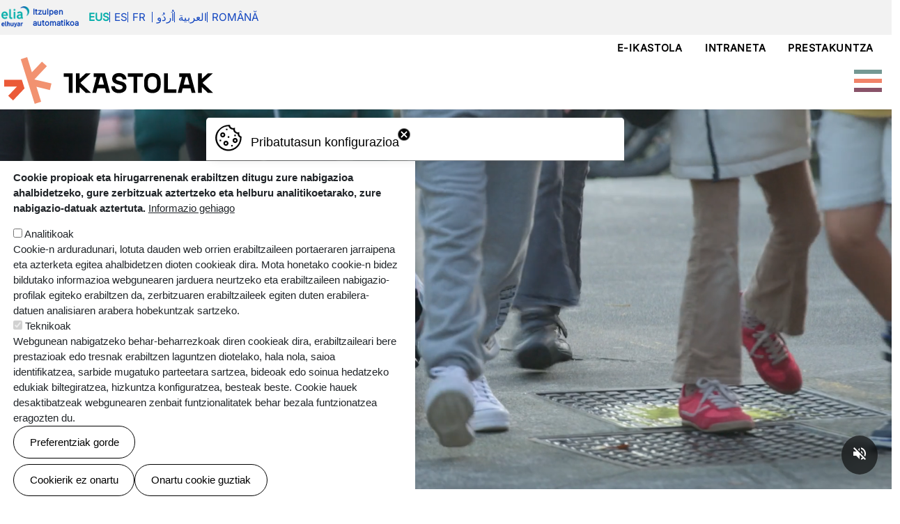

--- FILE ---
content_type: text/html; charset=UTF-8
request_url: https://ikastolak.eus/
body_size: 64914
content:
<!DOCTYPE html>
<html lang="eu" dir="ltr" prefix="og: https://ogp.me/ns#">
  <head>
    <meta charset="utf-8" />
<script async src="https://www.googletagmanager.com/gtag/js?id=G-8C53HE6HX6"></script>
<script>window.dataLayer = window.dataLayer || [];function gtag(){dataLayer.push(arguments)};gtag("js", new Date());gtag("set", "developer_id.dMDhkMT", true);gtag("config", "G-8C53HE6HX6", {"groups":"default","page_placeholder":"PLACEHOLDER_page_location"});</script>
<link rel="shortlink" href="https://ikastolak.eus/" />
<link rel="canonical" href="https://ikastolak.eus/" />
<meta name="Generator" content="Drupal 10 (https://www.drupal.org)" />
<meta name="MobileOptimized" content="width" />
<meta name="HandheldFriendly" content="true" />
<meta name="viewport" content="width=device-width, initial-scale=1, shrink-to-fit=no" />
<style>div#sliding-popup, div#sliding-popup .eu-cookie-withdraw-banner, .eu-cookie-withdraw-tab {background: #ffffff} div#sliding-popup.eu-cookie-withdraw-wrapper { background: transparent; } #sliding-popup h1, #sliding-popup h2, #sliding-popup h3, #sliding-popup p, #sliding-popup label, #sliding-popup div, .eu-cookie-compliance-more-button, .eu-cookie-compliance-secondary-button, .eu-cookie-withdraw-tab { color: #000000;} .eu-cookie-withdraw-tab { border-color: #000000;}</style>
<meta http-equiv="x-ua-compatible" content="ie=edge" />
<link rel="icon" href="/sites/default/files/favicon.png" type="image/png" />
<link rel="alternate" hreflang="eu" href="https://ikastolak.eus/" />
<link rel="alternate" hreflang="es" href="https://ikastolak.eus/es" />

    <title>Ataria | Ikastolak</title>
    <link rel="stylesheet" media="all" href="/modules/custom/eduki_blokeak/css/eduki_blokeak.css?t8jn6p" />
<link rel="stylesheet" media="all" href="/modules/custom/elia/css/elia.css?t8jn6p" />
<link rel="stylesheet" media="all" href="/core/misc/components/progress.module.css?t8jn6p" />
<link rel="stylesheet" media="all" href="/core/misc/components/ajax-progress.module.css?t8jn6p" />
<link rel="stylesheet" media="all" href="/core/modules/system/css/components/align.module.css?t8jn6p" />
<link rel="stylesheet" media="all" href="/core/modules/system/css/components/fieldgroup.module.css?t8jn6p" />
<link rel="stylesheet" media="all" href="/core/modules/system/css/components/container-inline.module.css?t8jn6p" />
<link rel="stylesheet" media="all" href="/core/modules/system/css/components/clearfix.module.css?t8jn6p" />
<link rel="stylesheet" media="all" href="/core/modules/system/css/components/details.module.css?t8jn6p" />
<link rel="stylesheet" media="all" href="/core/modules/system/css/components/hidden.module.css?t8jn6p" />
<link rel="stylesheet" media="all" href="/core/modules/system/css/components/item-list.module.css?t8jn6p" />
<link rel="stylesheet" media="all" href="/core/modules/system/css/components/js.module.css?t8jn6p" />
<link rel="stylesheet" media="all" href="/core/modules/system/css/components/nowrap.module.css?t8jn6p" />
<link rel="stylesheet" media="all" href="/core/modules/system/css/components/position-container.module.css?t8jn6p" />
<link rel="stylesheet" media="all" href="/core/modules/system/css/components/reset-appearance.module.css?t8jn6p" />
<link rel="stylesheet" media="all" href="/core/modules/system/css/components/resize.module.css?t8jn6p" />
<link rel="stylesheet" media="all" href="/core/modules/system/css/components/system-status-counter.css?t8jn6p" />
<link rel="stylesheet" media="all" href="/core/modules/system/css/components/system-status-report-counters.css?t8jn6p" />
<link rel="stylesheet" media="all" href="/core/modules/system/css/components/system-status-report-general-info.css?t8jn6p" />
<link rel="stylesheet" media="all" href="/core/modules/system/css/components/tablesort.module.css?t8jn6p" />
<link rel="stylesheet" media="all" href="/core/modules/filter/css/filter.caption.css?t8jn6p" />
<link rel="stylesheet" media="all" href="/core/modules/media/css/filter.caption.css?t8jn6p" />
<link rel="stylesheet" media="all" href="/core/modules/views/css/views.module.css?t8jn6p" />
<link rel="stylesheet" media="all" href="/modules/contrib/eu_cookie_compliance/css/eu_cookie_compliance.css?t8jn6p" />
<link rel="stylesheet" media="all" href="/modules/contrib/tb_megamenu/dist/base.css?t8jn6p" />
<link rel="stylesheet" media="all" href="/modules/contrib/tb_megamenu/dist/styles.css?t8jn6p" />
<link rel="stylesheet" media="all" href="/themes/contrib/bootstrap_barrio/css/components/variables.css?t8jn6p" />
<link rel="stylesheet" media="all" href="/themes/contrib/bootstrap_barrio/css/components/user.css?t8jn6p" />
<link rel="stylesheet" media="all" href="/themes/contrib/bootstrap_barrio/css/components/progress.css?t8jn6p" />
<link rel="stylesheet" media="all" href="/themes/contrib/bootstrap_barrio/css/components/node.css?t8jn6p" />
<link rel="stylesheet" media="all" href="/libraries/bootstrap/dist/css/bootstrap.min.css?t8jn6p" />
<link rel="stylesheet" media="all" href="/themes/contrib/bootstrap_barrio/css/components/form.css?t8jn6p" />
<link rel="stylesheet" media="all" href="/themes/contrib/bootstrap_barrio/css/components/affix.css?t8jn6p" />
<link rel="stylesheet" media="all" href="/themes/contrib/bootstrap_barrio/css/components/book.css?t8jn6p" />
<link rel="stylesheet" media="all" href="/themes/contrib/bootstrap_barrio/css/components/contextual.css?t8jn6p" />
<link rel="stylesheet" media="all" href="/themes/contrib/bootstrap_barrio/css/components/feed-icon.css?t8jn6p" />
<link rel="stylesheet" media="all" href="/themes/contrib/bootstrap_barrio/css/components/field.css?t8jn6p" />
<link rel="stylesheet" media="all" href="/themes/contrib/bootstrap_barrio/css/components/header.css?t8jn6p" />
<link rel="stylesheet" media="all" href="/themes/contrib/bootstrap_barrio/css/components/help.css?t8jn6p" />
<link rel="stylesheet" media="all" href="/themes/contrib/bootstrap_barrio/css/components/icons.css?t8jn6p" />
<link rel="stylesheet" media="all" href="/themes/contrib/bootstrap_barrio/css/components/image-button.css?t8jn6p" />
<link rel="stylesheet" media="all" href="/themes/contrib/bootstrap_barrio/css/components/item-list.css?t8jn6p" />
<link rel="stylesheet" media="all" href="/themes/contrib/bootstrap_barrio/css/components/list-group.css?t8jn6p" />
<link rel="stylesheet" media="all" href="/themes/contrib/bootstrap_barrio/css/components/media.css?t8jn6p" />
<link rel="stylesheet" media="all" href="/themes/contrib/bootstrap_barrio/css/components/page.css?t8jn6p" />
<link rel="stylesheet" media="all" href="/themes/contrib/bootstrap_barrio/css/components/search-form.css?t8jn6p" />
<link rel="stylesheet" media="all" href="/themes/contrib/bootstrap_barrio/css/components/shortcut.css?t8jn6p" />
<link rel="stylesheet" media="all" href="/themes/contrib/bootstrap_barrio/css/components/sidebar.css?t8jn6p" />
<link rel="stylesheet" media="all" href="/themes/contrib/bootstrap_barrio/css/components/site-footer.css?t8jn6p" />
<link rel="stylesheet" media="all" href="/themes/contrib/bootstrap_barrio/css/components/skip-link.css?t8jn6p" />
<link rel="stylesheet" media="all" href="/themes/contrib/bootstrap_barrio/css/components/table.css?t8jn6p" />
<link rel="stylesheet" media="all" href="/themes/contrib/bootstrap_barrio/css/components/tabledrag.css?t8jn6p" />
<link rel="stylesheet" media="all" href="/themes/contrib/bootstrap_barrio/css/components/tableselect.css?t8jn6p" />
<link rel="stylesheet" media="all" href="/themes/contrib/bootstrap_barrio/css/components/tablesort-indicator.css?t8jn6p" />
<link rel="stylesheet" media="all" href="/themes/contrib/bootstrap_barrio/css/components/ui.widget.css?t8jn6p" />
<link rel="stylesheet" media="all" href="/themes/contrib/bootstrap_barrio/css/components/tabs.css?t8jn6p" />
<link rel="stylesheet" media="all" href="/themes/contrib/bootstrap_barrio/css/components/toolbar.css?t8jn6p" />
<link rel="stylesheet" media="all" href="/themes/contrib/bootstrap_barrio/css/components/vertical-tabs.css?t8jn6p" />
<link rel="stylesheet" media="all" href="/themes/contrib/bootstrap_barrio/css/components/views.css?t8jn6p" />
<link rel="stylesheet" media="all" href="/themes/contrib/bootstrap_barrio/css/components/webform.css?t8jn6p" />
<link rel="stylesheet" media="all" href="/themes/contrib/bootstrap_barrio/css/components/ui-dialog.css?t8jn6p" />
<link rel="stylesheet" media="all" href="/themes/contrib/bootstrap_barrio/css/colors/messages/messages-white.css?t8jn6p" />
<link rel="stylesheet" media="all" href="/core/../themes/contrib/bootstrap_barrio/components/container/container.css?t8jn6p" />
<link rel="stylesheet" media="all" href="/core/../themes/contrib/bootstrap_barrio/components/menu/menu.css?t8jn6p" />
<link rel="stylesheet" media="all" href="/core/../themes/contrib/bootstrap_barrio/components/menu_columns/menu_columns.css?t8jn6p" />
<link rel="stylesheet" media="all" href="/themes/custom/ikapp_barrio/css/style.css?t8jn6p" />
<link rel="stylesheet" media="all" href="/themes/custom/ikapp_barrio/css/templates.css?t8jn6p" />
<link rel="stylesheet" media="all" href="/themes/custom/local_barrio/css/style.css?t8jn6p" />
<link rel="stylesheet" media="all" href="/themes/custom/local_barrio/css/templates.css?t8jn6p" />
<link rel="stylesheet" media="print" href="/themes/contrib/bootstrap_barrio/css/print.css?t8jn6p" />
<link rel="stylesheet" media="all" href="/themes/contrib/bootstrap_barrio/css/components/navigation.css?t8jn6p" />

    
  </head>
  <body class="layout-no-sidebars has-featured-top page-node-2 ikapp9-bootstrap5-body path-frontpage node--type-page">
    <a href="#main-content" class="visually-hidden-focusable">
      Skip to main content
    </a>
    
      <div class="dialog-off-canvas-main-canvas" data-off-canvas-main-canvas>
    <div id="page-wrapper">
  <div id="elia-nabigatzailea">  <section class="row region region-elia">
    <div class="elia-translator block block-elia block-elia-translator-block" data-drupal-selector="elia-translator" id="block-local-barrio-eliaitzultzailea">
  
    
      <div class="content">
      
<form action="/" method="post" id="elia-translator" accept-charset="UTF-8">
  <div class="elia-itzulpen-botoiak"><a href="https://elia.eus/" target="_blank" title="Itzultzaile automatikoa"><img src="https://ikastolak.eus/modules/custom/elia/images/elia.png" alt="Elia irudia"></a><span class="itzulpen-automatikoa">Itzulpen automatikoa</span><div data-drupal-selector="edit-actions" class="form-actions js-form-wrapper form-wrapper mb-3" id="edit-actions"><button class="active button js-form-submit form-submit btn btn-primary" data-drupal-selector="edit-eus" type="submit" id="edit-eus" name="eus" value="Eus">Eus</button>
<button data-drupal-selector="edit-es" type="submit" id="edit-es" name="es" value="Es" class="button js-form-submit form-submit btn btn-primary">Es</button>
<button data-drupal-selector="edit-fr" type="submit" id="edit-fr" name="fr" value="Fr" class="button js-form-submit form-submit btn btn-primary">Fr</button>
</div>
</div><div class="itzulpen-botoiak"><button data-drupal-selector="edit-urd" type="submit" id="edit-urd" name="urd" value="اُردُو" class="button js-form-submit form-submit btn btn-primary">اُردُو</button>
<button data-drupal-selector="edit-ara" type="submit" id="edit-ara" name="ara" value="العربية" class="button js-form-submit form-submit btn btn-primary">العربية</button>
<button data-drupal-selector="edit-rum" type="submit" id="edit-rum" name="rum" value="Română" class="button js-form-submit form-submit btn btn-primary">Română</button>
</div><input data-drupal-selector="edit-content" type="hidden" name="content" value="" class="form-control" />
<input autocomplete="off" data-drupal-selector="form-qj8c2cnc9pvlaqqd9i0a1nrrqivpqonr8kt5famjztw" type="hidden" name="form_build_id" value="form-qJ8c2Cnc9pvLAQqD9i0a1nRRQiVpqoNr8kT5FAmJZtw" class="form-control" />
<input data-drupal-selector="edit-elia-translator" type="hidden" name="form_id" value="elia_translator" class="form-control" />

</form>

    </div>
  </div>

  </section>
</div>
  <div id="page">
    <header id="header" class="header" role="banner" aria-label="Site header">
                      <nav class="navbar navbar-expand-xl" id="navbar-main" data-toggle="affix">
                        <section class="ikapp9-bootstrap5-header region region-header">
    <nav role="navigation" aria-labelledby="block-local-barrio-goiburukomenua-menu" id="block-local-barrio-goiburukomenua" class="block block-menu navigation menu--goiburukomenua">
            
  <h2 class="visually-hidden" id="block-local-barrio-goiburukomenua-menu">goiburukomenua</h2>
  

        
                  <ul class="clearfix nav" data-component-id="bootstrap_barrio:menu">
                    <li class="nav-item">
                <a href="https://e-ikastola.saioka.eus/login/index.php" target="_blank" class="nav-link nav-link-https--e-ikastolasaiokaeus-login-indexphp">e-ikastola</a>
              </li>
                <li class="nav-item">
                <a href="https://prestakuntza.ikastolak.eus/user" target="_blank" class="nav-link nav-link-https--prestakuntzaikastolakeus-user">Intraneta</a>
              </li>
                <li class="nav-item">
                <a href="https://prestakuntza.ikastolak.eus" target="_blank" class="nav-link nav-link-https--prestakuntzaikastolakeus">Prestakuntza</a>
              </li>
        </ul>
  



  </nav>
<a href="/" title="Azala" rel="home" class="navbar-brand">
<svg id="Capa_2" data-name="Capa 2" xmlns="http://www.w3.org/2000/svg" viewBox="0 0 300 67.08">
  <defs>
    <style>
      .cls-1 {
        fill: #eb5a38;
      }

      .cls-2 {
        fill: #f29270;
      }
    </style>
  </defs>
  <g id="Capa_1-2" data-name="Capa 1">
    <g>
      <polygon class="cls-1" points="25.38 32.61 0 32.61 0 42.29 18.36 42.29 5.76 55.56 12.78 62.23 29.22 44.9 25.38 32.61"/>
      <polygon class="cls-2" points="67.88 37.87 43.33 31.98 61.28 13.06 54.26 6.4 39.78 21.66 33.02 0 23.78 2.88 43.82 67.08 53.06 64.19 46.34 42.65 65.62 47.28 67.88 37.87"/>
      <polygon points="98.13 23.23 85.61 23.23 85.61 28.24 92.72 28.24 92.72 51.31 98.13 51.31 98.13 28.24 98.13 28.24 98.13 23.23"/>
      <polygon points="124.29 23.23 117.15 23.23 108.36 31.29 108.36 23.23 102.95 23.23 102.95 51.31 108.36 51.31 108.36 42.93 117.19 51.31 124.69 51.31 109.37 36.91 124.29 23.23"/>
      <path d="M135.12,39.64l2.96-11.04h2.34l2.96,11.04h-8.26ZM144.55,23.23h-15.95v5.37h4l-6.1,22.71h5.5l1.72-6.46h11.07l1.72,6.46h5.5l-7.46-28.08Z"/>
      <polygon points="177.56 28.24 185.71 28.24 185.71 51.31 191.12 51.31 191.12 28.24 199.31 28.24 199.31 23.23 177.56 23.23 177.56 28.24"/>
      <polygon points="234.89 23.23 229.47 23.23 229.47 51.31 247.32 51.31 247.32 46.38 234.89 46.38 234.89 23.23"/>
      <polygon points="284.68 36.91 299.6 23.23 292.46 23.23 283.67 31.29 283.67 23.23 278.26 23.23 278.26 51.31 283.67 51.31 283.67 42.93 292.5 51.31 300 51.31 284.68 36.91"/>
      <path d="M257.76,39.64l2.96-11.04h2.34l2.96,11.04h-8.26ZM267.19,23.23h-15.95v5.37h4l-6.1,22.71h5.5l1.72-6.46h11.07l1.72,6.46h5.5l-7.46-28.08h0Z"/>
      <path d="M219.24,39.68c0,4.57-2.45,6.98-6.46,6.98s-6.46-2.41-6.46-6.98v-4.81c0-4.57,2.45-6.78,6.46-6.78s6.46,2.21,6.46,6.78v4.81ZM212.79,22.87c-7.06,0-11.87,4.33-11.87,11.99v4.81c0,7.66,4.81,11.99,11.87,11.99s11.87-4.33,11.87-11.99v-4.81c0-7.66-4.81-11.99-11.87-11.99"/>
      <path d="M168.66,35.18l-4.85-1.32c-2.13-.56-3.37-1.16-3.37-2.97,0-1.36,1.24-3.01,4.61-3.01s5.01,2.09,5.09,4.09h5.38c-.08-4.97-4.01-9.11-10.47-9.11s-10.03,3.49-10.03,8.26c0,4.49,3.01,6.58,7.26,7.74l4.61,1.24c2.09.56,3.21,1.48,3.21,3.25s-1.64,3.29-5.46,3.29c-3.45,0-5.5-2.01-5.66-4.77h-5.38c.16,5.7,4.21,9.79,11.03,9.79,6.1,0,10.91-3.29,10.91-8.3,0-3.97-2.09-6.86-6.9-8.18"/>
    </g>
  </g>
</svg>
</a>
  </section>

                          <button class="navbar-toggler navbar-toggler-right" type="button" data-bs-toggle="collapse" data-bs-target="#CollapsingNavbar" aria-controls="CollapsingNavbar" aria-expanded="false" aria-label="Toggle navigation"><span class="navbar-toggler-icon"></span></button>
              <div class="collapse navbar-collapse justify-content-end" id="CollapsingNavbar">
                  <section class="ikapp9-bootstrap5-primary-menu region region-primary-menu">
    <div id="block-local-barrio-nabigazionagusia-2" class="block block-tb-megamenu block-tb-megamenu-menu-blockmain">
  
    
      <div class="content">
      <style type="text/css">
  .tbm.animate .tbm-item > .tbm-submenu, .tbm.animate.slide .tbm-item > .tbm-submenu > div {
    transition-delay: 200ms;  -webkit-transition-delay: 200ms;  -ms-transition-delay: 200ms;  -o-transition-delay: 200ms;  transition-duration: 600ms;  -webkit-transition-duration: 600ms;  -ms-transition-duration: 600ms;  -o-transition-duration: 600ms;
  }
</style>
<nav  class="tbm tbm-main tbm-arrows animate fading" id="cb7fec50-7f3a-47ad-b238-9e7eb240ca39" data-breakpoint="1280" data-duration="600" data-delay="200" aria-label="main navigation">
      <button class="tbm-button" type="button" aria-label="Toggle Menu Button">
      <span class="tbm-button-container">
        <span></span>
        <span></span>
        <span></span>
        <span></span>
      </span>
    </button>
    <div class="tbm-collapse  always-show">
    <ul  class="tbm-nav level-0 items-4" >
        <li  class="tbm-item level-1" aria-level="1" >
      <div class="tbm-link-container">
            <a href="/ikastola-mugimendua"  class="tbm-link level-1">
                Ikastola mugimendua
          </a>
            </div>
    
</li>

        <li  class="tbm-item level-1" aria-level="1" >
      <div class="tbm-link-container">
            <a href="/ikastolak"  class="tbm-link level-1">
                Ikastolak
          </a>
            </div>
    
</li>

        <li  class="tbm-item level-1" aria-level="1" >
      <div class="tbm-link-container">
            <a href="/hezkuntza-proiektua"  class="tbm-link level-1">
                Hezkuntza proiektua
          </a>
            </div>
    
</li>

          <li  class="tbm-item level-1 tbm-left sub-hidden-collapse tbm-item--has-dropdown" aria-level="1" >
      <div class="tbm-link-container">
            <span class="tbm-link level-1 no-link tbm-toggle" tabindex="0" aria-expanded="false">
                Bizi ikastola
          </span>
                <button class="tbm-submenu-toggle always-show"><span class="visually-hidden">Toggle submenu</span></button>
          </div>
    <div  class="tbm-submenu tbm-item-child">
      <div  class="tbm-row">
      <div  class="tbm-column span3">
  <div class="tbm-column-inner">
               <ul  class="tbm-subnav level-1 items-1">
          <li  class="tbm-item level-2 tbm-group" aria-level="2" >
      <div class="tbm-link-container">
            <span class="tbm-link level-2 no-link tbm-group-title" tabindex="0" aria-expanded="false">
                Aldizkariak
          </span>
            </div>
    <div  class="tbm-group-container tbm-item-child">
      <div  class="tbm-row">
      <div  class="tbm-column span12">
  <div class="tbm-column-inner">
               <ul  class="tbm-subnav level-2 items-3">
        <li  class="tbm-item level-3" aria-level="3" >
      <div class="tbm-link-container">
            <a href="/bizi-ikastola/aldizkariak/ikastolak-aldizkaria"  class="tbm-link level-3">
                Ikastolak aldizkaria
          </a>
            </div>
    
</li>

        <li  class="tbm-item level-3" aria-level="3" >
      <div class="tbm-link-container">
            <a href="/bizi-ikastola/aldizkariak/kontaizu"  class="tbm-link level-3">
                Kontaizu
          </a>
            </div>
    
</li>

        <li  class="tbm-item level-3" aria-level="3" >
      <div class="tbm-link-container">
            <a href="/bizi-ikastola/aldizkariak/xabiroi"  class="tbm-link level-3">
                Xabiroi
          </a>
            </div>
    
</li>

  </ul>

      </div>
</div>

  </div>

  </div>

</li>

  </ul>

      </div>
</div>

      <div  class="tbm-column span3">
  <div class="tbm-column-inner">
               <ul  class="tbm-subnav level-1 items-2">
        <li  class="tbm-item level-2 maila-2" aria-level="2" >
      <div class="tbm-link-container">
            <a href="/bizi-ikastola/albisteak"  class="tbm-link level-2">
                Albisteak
                                  <span class="tbm-caption">Egunerokoak: ikastolen komunitatearen bihotzetik.</span>
                  </a>
            </div>
    
</li>

        <li  class="tbm-item level-2 maila-2" aria-level="2" >
      <div class="tbm-link-container">
            <a href="/bizi-ikastola/lan-eskaintzak"  class="tbm-link level-2">
                Lan eskaintzak
                                  <span class="tbm-caption">Bat egin ikastolen proiektuarekin.</span>
                  </a>
            </div>
    
</li>

  </ul>

      </div>
</div>

      <div  class="tbm-column span3">
  <div class="tbm-column-inner">
               <ul  class="tbm-subnav level-1 items-2">
        <li  class="tbm-item level-2 maila-2" aria-level="2" >
      <div class="tbm-link-container">
            <a href="/bizi-ikastola/ikastolen-jaiak"  class="tbm-link level-2">
                Ikastolen jaiak
                                  <span class="tbm-caption">Eguneroko bizitzan kolorea eta indarra ematen dituzten ekintza, proiektu eta ospakizunak.</span>
                  </a>
            </div>
    
</li>

        <li  class="tbm-item level-2 maila-2" aria-level="2" >
      <div class="tbm-link-container">
            <a href="/bizi-ikastola/ikastola-denda"  class="tbm-link level-2">
                Ikastola denda
                                  <span class="tbm-caption">Hitz eta jolas ekimena gure hizkuntzaren eta jolaserako grinaren arteko uztarketa.</span>
                  </a>
            </div>
    
</li>

  </ul>

      </div>
</div>

      <div  class="tbm-column span3 hidden-collapse">
  <div class="tbm-column-inner">
                 <div  class="tbm-block">
    <div class="block-inner">
      <div id="block-block-content4780d9e7-92b2-415c-87dd-c776ce23596f" class="block-content-basic block block-block-content block-block-content4780d9e7-92b2-415c-87dd-c776ce23596f">
  
    
      <div class="content">
      
            <div class="clearfix text-formatted field field--name-body field--type-text-with-summary field--label-hidden field__item"><div><a href="/node/80">
<div data-quickedit-entity-id="media/554">
  
  
            <div class="field field--name-field-media-image field--type-image field--label-hidden field__item">  <img loading="lazy" src="/sites/default/files/styles/large/public/media_irudiak/2025-11/dendaBlokeaMenu.jpg?itok=L2LOa0Uj" width="595" height="618" alt="2025 neguko katalogoa - ikastolak" class="image-style-large">


</div>
      
</div>
<p></p></a></div>
</div>
      
    </div>
  </div>

    </div>
  </div>

      </div>
</div>

  </div>

  </div>

</li>

  </ul>

      </div>
  </nav>

<script>
if (window.matchMedia("(max-width: 1280px)").matches) {
  document.getElementById("cb7fec50-7f3a-47ad-b238-9e7eb240ca39").classList.add('tbm--mobile');
}


</script>

    </div>
  </div>

  </section>

                	          </div>
                                          </nav>
          </header>
          <div class="highlighted">
        <aside class="container-xl section clearfix" role="complementary">
            

<section  class="region-wrapper-highlighted full-width" data-component-id="bootstrap_barrio:container" style="">
      <div class="container">
                    <div class="ikapp9-bootstrap5-highlighted">
                <div id="block-local-barrio-bideoa" class="block-content-basic block block-block-content block-block-contentff1d1e18-6518-4704-bc41-4e4e848ad49a">
  
    
      <div class="content">
      
            <div class="clearfix text-formatted field field--name-body field--type-text-with-summary field--label-hidden field__item"><div class="bideo-nagusia"><video class="nectar-video-self-hosted" style="visibility:visible;" id="video-ikastolak" width="4096" height="2160" preload="auto" loop playsinline poster="/sites/default/files/irudiak/ikastolak_lehen_framea.jpg" autoplay muted><source src="/sites/default/files/bideoak/bagatoz_irailak_25_optimizatua.mp4" type="video/mp4"></video> <button class="video-mute-btn" id="mute-toggle" aria-label="Mute video">
<!-- Icono sonido ON --><svg class="sound-on" width="24" height="24" viewBox="0 0 24 24" fill="currentColor">
                                            <path d="M3 9v6h4l5 5V4L7 9H3zm13.5 3c0-1.77-1.02-3.29-2.5-4.03v8.05c1.48-.73 2.5-2.25 2.5-4.02zM14 3.23v2.06c2.89.86 5 3.54 5 6.71s-2.11 5.85-5 6.71v2.06c4.01-.91 7-4.49 7-8.77s-2.99-7.86-7-8.77z" />
                                        </svg><!-- Icono sonido OFF --><svg class="sound-off" width="24" height="24" viewBox="0 0 24 24" fill="currentColor" style="display: none;">
                                            <path d="M16.5 12c0-1.77-1.02-3.29-2.5-4.03v2.21l2.45 2.45c.03-.2.05-.41.05-.63zm2.5 0c0 .94-.2 1.82-.54 2.64l1.51 1.51C20.63 14.91 21 13.5 21 12c0-4.28-2.99-7.86-7-8.77v2.06c2.89.86 5 3.54 5 6.71zM4.27 3L3 4.27 7.73 9H3v6h4l5 5v-6.73l4.25 4.25c-.67.52-1.42.93-2.25 1.18v2.06c1.38-.31 2.63-.95 3.69-1.81L19.73 21 21 19.73l-9-9L4.27 3zM12 4L9.91 6.09 12 8.18V4z" />
                                        </svg><p>                                    </p></button></div>
</div>
      
    </div>
  </div>
<div data-drupal-messages-fallback class="hidden"></div>

              </div>
                </div>
  </section>

        </aside>
      </div>
                      <div class="featured-top">
          <aside class="featured-top__inner section container-xl clearfix" role="complementary">
              <section class="row ikapp9-bootstrap5-featured-top region region-featured-top">
    <div id="block-local-barrio-menukodendablokea" class="block-content-basic block block-block-content block-block-content4780d9e7-92b2-415c-87dd-c776ce23596f">
  
    
      <div class="content">
      
            <div class="clearfix text-formatted field field--name-body field--type-text-with-summary field--label-hidden field__item"><div><a href="/node/80">
<div data-quickedit-entity-id="media/554">
  
  
            <div class="field field--name-field-media-image field--type-image field--label-hidden field__item">  <img loading="lazy" src="/sites/default/files/styles/large/public/media_irudiak/2025-11/dendaBlokeaMenu.jpg?itok=L2LOa0Uj" width="595" height="618" alt="2025 neguko katalogoa - ikastolak" class="image-style-large">


</div>
      
</div>
<p></p></a></div>
</div>
      
    </div>
  </div>

  </section>

          </aside>
        </div>
              <div id="main-wrapper" class="layout-main-wrapper clearfix">
              <div id="main" class="container-xl">
          
          <div class="row row-offcanvas row-offcanvas-left clearfix">
              <main class="main-content col" id="content" role="main">
                <section class="section">
                  <a id="main-content" tabindex="-1"></a>
                    <section class="ikapp9-bootstrap5-content region region-content">
    <div id="block-local-barrio-content" class="block block-system block-system-main-block">
  
    
      <div class="content">
      

<article data-history-node-id="2" class="node node--type-page node--view-mode-full clearfix">
  <header>
    
        
      </header>
  <div class="node__content clearfix">
    
            <div class="clearfix text-formatted field field--name-body field--type-text-with-summary field--label-hidden field__item"><h2>Bagatoz <span class="text-secondary"><strong>aldi berri batera!</strong></span></h2>
<h3>Ikastolak gara, <span class="text-tertiary">zurekin batera</span>, Euskal Herri osoan euskarazko hezkuntza garatzen duen sare eraldatzailea. Biharko komunitatea hezten duen komunitatea gara.</h3>
<h3>Egiteko ederra dugu gurean:</h3>
<!-- testuakHiruZutabe hasiera --><div class="testuakHiruZutabe ikapp9-txantiloia">
<div>
<div>
<div data-quickedit-entity-id="media/29">
  
  
            <div class="field field--name-field-media-image field--type-image field--label-hidden field__item">  <img loading="lazy" width="64" height="64" src="/sites/default/files/media_irudiak/2025-08/gezia.svg" alt="gezia">

</div>
      
</div>
<h3>Hezkuntza</h3>
<p>Biharko euskal herritarrak gaurtik hezten dituen herri ekimena gara.</p>
</div>
<div>
<div data-quickedit-entity-id="media/26">
  
  
            <div class="field field--name-field-media-image field--type-image field--label-hidden field__item">  <img loading="lazy" src="/sites/default/files/media_irudiak/2025-08/bihotza.svg" alt>

</div>
      
</div>
<h3>Komunitatea</h3>
<p>Komunitate herrikoia, kooperatiboa eta prestatua gara: ikasleak, familiak, langileak eta ikastolazaleak.</p>
</div>
<div>
<div data-quickedit-entity-id="media/27">
  
  
            <div class="field field--name-field-media-image field--type-image field--label-hidden field__item">  <img loading="lazy" width="64" height="64" src="/sites/default/files/media_irudiak/2025-08/ehi.svg" alt="eh">

</div>
      
</div>
<h3>Lankidetza</h3>
<p>Lankidetzan dihardugu&nbsp; eta jardun nahi dugu Euskal Herriko beste hezkuntza eta gizarte eragileekin.</p>
</div>
</div>
</div>
<hr class="txantiloi-hr">
<!-- testuakHiruZutabe amaiera --><h2>Asko <strong>eta bat</strong></h2>
<hr>
<h3>115 ikastolak osatzen dugu ikastolen sarea. Araba, Baxenafarroa, Bizkaia, Gipuzkoa, Lapurdi, Nafarroa Garaia eta Zuberoan aurkituko gaituzu.</h3>
<p>Gure ikasleak bezala, era guztietakoak gara: txikiak, handiak, berriak, ez hain berriak… Baina batzuk zein besteak, bagatoz lanera, heztera, eraldatzera, sustatzera, jolastera!</p>
<!--
<p><p>                                                                                                                <video class="nectar-video-self-hosted" style="visibility:visible;" width="100%" height="auto" preload="auto" loop="" autoplay="" muted="" playsinline=""><source src="/sites/default/files/bideoak/itsasoa.mp4" type="video/mp4"></video>
</p>
<p>-->
</div>
      
  </div>
</article>

    </div>
  </div>
<div id="block-local-barrio-blokemoreaikastolak" class="block-content-basic block block-block-content block-block-contenta53d03e4-5a14-4af0-8764-8b7dd3a10ffc">
  
    
      <div class="content">
      
            <div class="clearfix text-formatted field field--name-body field--type-text-with-summary field--label-hidden field__item"><div class="blokeMoreaIkastolak">
<div class="edukia">
<ul>
<li>
<div>
<div id="zenbat_herrialde">7</div>
<div>herrialde</div>
</div>
</li>
<li>
<div>
<div id="zenbat_ikastola">115</div>
<div>ikastola</div>
</div>
</li>
<li>
<div>
<div id="zenbat_familia">46.000</div>
<div>familia</div>
</div>
</li>
<li>
<div>
<div id="zenbat_ikasle">55.500</div>
<div>ikasle</div>
</div>
</li>
<li>
<div>
<div id="zenbat_langile">3.700</div>
<div>langile</div>
</div>
</li>
</ul>
<p>eta zenbakiz adierazi ezin den beste guztia!</p>
<div><a class="btn btn-primary" href="/node/36">ikusi ikastola guztiak</a></div>
</div>
<div class="blokeak">
<div class="bat">&nbsp;</div>
<div class="bi">&nbsp;</div>
<div class="hiru">&nbsp;</div>
</div>
</div>
</div>
      
    </div>
  </div>
<div class="views-element-container block block-views block-views-blockalbisteak-block-1" id="block-local-barrio-views-block-albisteak-block-1-2">
  
      <h3>Azken albisteak</h3>
    
      <div class="content">
      <div><div class="view view-albisteak view-id-albisteak view-display-id-block_1 js-view-dom-id-b962d53095b55403fa82dc13bd8440d39af9622f93def94e07fc6055767920c9">
  
    
      
      <div class="view-content row">
          <div class="views-row">
    <div class="views-field views-field-field-portadako-irudia-media"><div class="field-content"><a href="/bizi-ikastola/albisteak/2026-01-16-baxoa-euskaraz-manifestazioa-baionan-urtarrilaren-24ean"><div data-quickedit-entity-id="media/587">
  
  
  <div class="field field--name-field-media-image-1 field--type-image field--label-visually_hidden">
    <div class="field__label visually-hidden">Irudia</div>
              <div class="field__item">  <img loading="lazy" src="/sites/default/files/styles/portada_1920/public/portadako_irudiak/2026-01/image%281%29.png?h=a8b8fa8e&amp;itok=TL2DlDSe" width="1920" height="1441" alt="Baxoa euskaraz" class="image-style-portada-1920" />


</div>
          </div>

</div>
</a></div></div><div class="views-field views-field-created"><span class="field-content"><time datetime="2026-01-16T14:21:29+01:00" class="datetime">2026-01-16</time>
</span></div><div class="views-field views-field-field-tags"><div class="field-content"><a href="/bizi-ikastola/albisteak/kategoriak/orokorrak" hreflang="eu">Orokorrak</a></div></div><div class="views-field views-field-title"><h2 class="field-content"><a href="/bizi-ikastola/albisteak/2026-01-16-baxoa-euskaraz-manifestazioa-baionan-urtarrilaren-24ean" hreflang="eu">Baxoa Euskaraz : manifestazioa, Baionan, urtarrilaren 24ean</a></h2></div><div class="views-field views-field-body"><span class="field-content">Aurten ere baxoa euskaraz iragaterik ez dute izango gure ikasleek. Frantziako Hezkuntza Ministerioak beste urtebetez atzeratu du, gutxienez, aukera hori
</span></div><div class="views-field views-field-edit-node"><span class="field-content"></span></div>
  </div>
    <div class="views-row">
    <div class="views-field views-field-field-portadako-irudia-media"><div class="field-content"><a href="/bizi-ikastola/albisteak/2025-12-16-abenduaren-27an-bilbao-arena-euskaltzalez-betetzera-dei-egin-du"><div data-quickedit-entity-id="media/584">
  
  
  <div class="field field--name-field-media-image-1 field--type-image field--label-visually_hidden">
    <div class="field__label visually-hidden">Irudia</div>
              <div class="field__item">  <img loading="lazy" src="/sites/default/files/styles/portada_1920/public/portadako_irudiak/2025-12/K25A8472.JPG?h=83eeda3b&amp;itok=BOLHNcCD" width="1920" height="1440" alt="Ikastolen deia abenduaren 27rako" class="image-style-portada-1920" />


</div>
          </div>

</div>
</a></div></div><div class="views-field views-field-created"><span class="field-content"><time datetime="2025-12-16T09:50:11+01:00" class="datetime">2025-12-16</time>
</span></div><div class="views-field views-field-field-tags"><div class="field-content"><a href="/bizi-ikastola/albisteak/kategoriak/euskara-eta-kultura" hreflang="eu">Euskara eta kultura</a><br><a href="/bizi-ikastola/albisteak/kategoriak/orokorrak" hreflang="eu">Orokorrak</a></div></div><div class="views-field views-field-title"><h2 class="field-content"><a href="/bizi-ikastola/albisteak/2025-12-16-abenduaren-27an-bilbao-arena-euskaltzalez-betetzera-dei-egin-du" hreflang="eu">Abenduaren 27an, Bilbao Arena euskaltzalez betetzera  dei egin du Ikastolen Elkarteak </a></h2></div><div class="views-field views-field-body"><span class="field-content">Gonbidapena zabaldua da ikastolen sareko guraso, irakasle, langile, ikasle ohi eta lagun guztiei, baita euskararen aldeko konpromisoa duten herritar guztiei ere
</span></div><div class="views-field views-field-edit-node"><span class="field-content"></span></div>
  </div>
    <div class="views-row">
    <div class="views-field views-field-field-portadako-irudia-media"><div class="field-content"><a href="/bizi-ikastola/albisteak/2025-12-12-11-milioi-euroko-laguntzak-banatu-ditu-elkartasun-ikastolen"><div data-quickedit-entity-id="media/586">
  
  
  <div class="field field--name-field-media-image-1 field--type-image field--label-visually_hidden">
    <div class="field__label visually-hidden">Irudia</div>
              <div class="field__item">  <img loading="lazy" src="/sites/default/files/styles/portada_1920/public/portadako_irudiak/2025-12/K25A8417_0.JPG?h=fe229e4d&amp;itok=wVb7FPa2" width="1920" height="1440" alt="Batzar Nagusia" class="image-style-portada-1920" />


</div>
          </div>

</div>
</a></div></div><div class="views-field views-field-created"><span class="field-content"><time datetime="2025-12-12T09:28:53+01:00" class="datetime">2025-12-12</time>
</span></div><div class="views-field views-field-field-tags"><div class="field-content"><a href="/bizi-ikastola/albisteak/kategoriak/ekitaldiak" hreflang="eu">Ekitaldiak</a></div></div><div class="views-field views-field-title"><h2 class="field-content"><a href="/bizi-ikastola/albisteak/2025-12-12-11-milioi-euroko-laguntzak-banatu-ditu-elkartasun-ikastolen" hreflang="eu">1,1 milioi euroko laguntzak banatu ditu Elkartasun Ikastolen Batzarrak</a></h2></div><div class="views-field views-field-body"><span class="field-content">Ikastolen mugimenduak zazpi ikastola eta proiektu lagundu ditu Elkartasun Kutxaren bitartez. Ikastolen Elkartearen Batzar Nagusia ere egin dugu, eta aurrekontuak eta ikasturteko kudeaketa plana onartu ditugu
</span></div><div class="views-field views-field-edit-node"><span class="field-content"></span></div>
  </div>

    </div>
  
          <div class="more-link"><a href="/bizi-ikastola/albisteak">Gehiago</a></div>

      </div>
</div>

    </div>
  </div>

  </section>

                </section>
              </main>
                                  </div>
          <button onclick='goToTop();' id='topBtn' title="Gora joan"> 
            <svg xmlns='http://www.w3.org/2000/svg' width='16' height='16' fill='currentColor' class='bi bi-arrow-up' viewBox='0 0 16 16'><path fill-rule='evenodd' d='M8 15a.5.5 0 0 0 .5-.5V2.707l3.146 3.147a.5.5 0 0 0 .708-.708l-4-4a.5.5 0 0 0-.708 0l-4 4a.5.5 0 1 0 .708.708L7.5 2.707V14.5a.5.5 0 0 0 .5.5z'/></svg>
          </button>
        </div>
          </div>
          <div class="featured-bottom">
        <aside class="container-xl clearfix" role="complementary">
            <section class="row ikapp9-bootstrap5-featured-bottom-1 region region-featured-bottom-first">
    <div class="views-element-container block block-views block-views-blockeduki-blokea-block-1" id="block-views-block-eduki-blokea-block-1-2">
  
    
      <div class="content">
      <div><div class="view view-eduki-blokea view-id-eduki_blokea view-display-id-block_1 js-view-dom-id-c9dd20cf939892102c619c3e88a9bb094e0645269acc92685ee98fe4f43410bf">
  
    
      
      <div class="view-content row">
          <div class="views-row">
    <div class="views-field views-field-body"><div class="field-content"><div class="edukia">
<h2>Bagatoz indar berriz</h2>
<div><p><h3><strong>Marka berria estreinatu dugu ikastolen sarean.</strong></h3>
<p>Euskal gizartea etengabe aldatzen da, gure haur eta gazteen hezkuntzari erronka berriak jarriz. Ikastolek ilusioz heltzen diegu erronka berriei, ikuspegi berrietatik saiatuz, egitasmo berriak sortuz eta erantzun berriak eskainiz.</p>
</p></div>
<div class="eduki-blokea-botoia"><a href="/bizi-ikastola/albisteak/albistea-2025-09-25-irudi-berri-bat-aldi-berri-baterako">Informazio gehiago</a></div>
<div> </div>
</div>
</div></div><div class="views-field views-field-field-eduki-blokea-irudia"><div class="field-content"><div data-quickedit-entity-id="media/230">
  
  
            <div class="field field--name-field-media-image field--type-image field--label-hidden field__item">  <img loading="lazy" src="/sites/default/files/styles/large/public/media_irudiak/2025-09/bagatozBlokea.jpg?itok=vAQ95Znt" width="2000" height="1045" alt="bagatoz" class="image-style-large" />


</div>
      
</div>
</div></div>
  </div>

    </div>
  
              
          </div>
</div>

    </div>
  </div>

  </section>

          
          
        </aside>
      </div>
        <footer class="site-footer">
              <div class="container-xl">
                      <div class="site-footer__top clearfix">
                <section class="row ikapp9-bootstrap5-footer-first region region-footer-first">
    <div id="block-local-barrio-oinalogoa" class="block-content-basic block block-block-content block-block-content6dc63371-05ce-4d97-b0ff-3fa1f871bb51">
  
    
      <div class="content">
      
            <div class="clearfix text-formatted field field--name-body field--type-text-with-summary field--label-hidden field__item"><div data-quickedit-entity-id="media/20">
  
  
            <div class="field field--name-field-media-image field--type-image field--label-hidden field__item">  <img loading="lazy" src="/sites/default/files/styles/large/public/media_irudiak/2025-07/ikastolak_0.png?itok=aMdc_tgu" width="301" height="68" alt="Ikastolak" class="image-style-large">


</div>
      
</div>
<address>
<p>Errotazar bidea, 126<br>20018 Donostia<br><a href="tel:+943445108">943 445 108</a><br><a href="https://ikastolak.eus">ikastolak.eus</a></p>
</address>
</div>
      
    </div>
  </div>

  </section>

              
              
                <section class="row ikapp9-bootstrap5-footer-fourth region region-footer-fourth">
    <div id="block-local-barrio-saresozialak" class="block-content-basic block block-block-content block-block-contentcd6db5fa-ca56-4128-b17d-07b7c71fd4c5">
  
    
      <div class="content">
      
            <div class="clearfix text-formatted field field--name-body field--type-text-with-summary field--label-hidden field__item"><ul class="sare-sozialak">
<li><a href="https://www.facebook.com/ehikastolak" target="_blank" title="Facebook-eko perfila leiho berri batean irekiko da">
<svg id="facebook_logo" viewBox="0 0 560.84 558.79"><path class="cls-1" d="m280.42,0C125.55,0,0,125.55,0,280.42c0,131.51,90.54,241.86,212.68,272.16v-186.47h-57.83v-85.69h57.83v-36.92c0-95.45,43.19-139.69,136.9-139.69,17.77,0,48.42,3.48,60.96,6.97v77.68c-6.62-.7-18.11-1.04-32.4-1.04-45.98,0-63.75,17.42-63.75,62.7v30.31h91.6l-15.74,85.69h-75.86v192.67c138.85-16.77,246.45-135,246.45-278.37C560.84,125.55,435.29,0,280.42,0Z" /></svg><p></p></a></li>
<li><a href="https://www.instagram.com/ehikastolak/" target="_blank" title="Instagrameko perfila leiho berri batean irekiko da"><br>
<svg id="instagram_logo" viewBox="0 0 540 540"><path class="cls-1" d="m158.18,1.87c-28.73,1.36-48.35,5.96-65.5,12.68-17.75,6.92-32.8,16.19-47.76,31.22-14.99,15.04-24.19,30.11-31.06,47.88-6.65,17.19-11.15,36.82-12.42,65.57C.18,188.01-.11,197.2.03,270.51c.14,73.31.46,82.51,1.84,111.32,1.37,28.72,5.96,48.33,12.68,65.49,6.93,17.75,16.19,32.79,31.23,47.76,15.03,14.98,30.11,24.17,47.89,31.05,17.17,6.64,36.81,11.16,65.55,12.42,28.8,1.27,37.99,1.55,111.29,1.41,73.33-.14,82.53-.46,111.33-1.83,28.73-1.37,48.33-5.97,65.5-12.68,17.75-6.95,32.8-16.19,47.76-31.23,14.97-15.03,24.17-30.11,31.04-47.89,6.65-17.17,11.17-36.81,12.42-65.53,1.26-28.82,1.56-38.02,1.42-111.33-.14-73.32-.47-82.5-1.84-111.29-1.36-28.75-5.97-48.35-12.68-65.51-6.94-17.75-16.19-32.78-31.22-47.76-15.03-14.97-30.11-24.19-47.89-31.04-17.18-6.65-36.81-11.18-65.55-12.42C352,.17,342.8-.11,269.48.03c-73.31.14-82.5.45-111.3,1.84m3.15,488.09c-26.32-1.15-40.62-5.52-50.14-9.19-12.61-4.88-21.62-10.73-31.09-20.14-9.46-9.44-15.33-18.41-20.25-31-3.7-9.53-8.15-23.8-9.39-50.13-1.34-28.46-1.64-37-1.78-109.09-.14-72.08.12-80.61,1.36-109.1,1.13-26.31,5.53-40.62,9.19-50.14,4.88-12.63,10.72-21.62,20.14-31.09,9.44-9.47,18.41-15.33,31.01-20.25,9.52-3.72,23.79-8.14,50.11-9.39,28.47-1.35,37-1.64,109.08-1.78,72.09-.14,80.63.11,109.11,1.36,26.3,1.15,40.62,5.5,50.13,9.19,12.62,4.88,21.62,10.7,31.09,20.14,9.47,9.44,15.34,18.4,20.26,31.02,3.72,9.49,8.14,23.79,9.38,50.09,1.36,28.47,1.66,37.01,1.79,109.09.14,72.09-.12,80.63-1.37,109.1-1.15,26.32-5.51,40.63-9.19,50.16-4.88,12.61-10.72,21.61-20.15,31.08-9.43,9.44-18.41,15.33-31.01,20.25-9.5,3.71-23.79,8.14-50.09,9.39-28.47,1.34-37,1.64-109.1,1.78-72.07.14-80.6-.13-109.09-1.36M381.43,125.67c.03,17.88,14.57,32.36,32.45,32.32,17.89-.03,32.37-14.57,32.34-32.45-.04-17.88-14.57-32.37-32.46-32.33-17.89.03-32.37,14.57-32.33,32.46m-250.07,144.59c.15,76.57,62.34,138.51,138.89,138.36,76.56-.15,138.53-62.32,138.38-138.89-.15-76.55-62.35-138.52-138.92-138.37-76.55.15-138.51,62.35-138.36,138.9m48.63-.1c-.09-49.7,40.14-90.07,89.82-90.16,49.7-.1,90.08,40.11,90.17,89.82.1,49.71-40.13,90.07-89.83,90.17-49.69.1-90.07-40.12-90.17-89.83" /></svg><p></p></a></li>
<li><a href="https://www.youtube.com/@EuskalHerrikoIkastolak" target="_blank" title="YouTube-ko perfila leiho berri batean irekiko da"><br>
<svg id="youtube_logo" viewBox="0 0 540 540"><path class="cls-1" d="m524.61,141.25c-6.11-23.01-24.12-41.14-46.98-47.29-41.44-11.18-207.63-11.18-207.63-11.18,0,0-166.18,0-207.63,11.18-22.86,6.15-40.87,24.28-46.98,47.29-11.1,41.71-11.1,128.74-11.1,128.74,0,0,0,87.03,11.1,128.74,6.11,23.01,24.12,41.14,46.98,47.29,41.44,11.18,207.63,11.18,207.63,11.18,0,0,166.18,0,207.63-11.18,22.86-6.15,40.87-24.28,46.98-47.29,11.1-41.71,11.1-128.74,11.1-128.74,0,0,0-87.03-11.1-128.74Zm-308.96,207.76v-158.03l138.9,79.02-138.9,79.01Z" /></svg><p></p></a></li>
<li><a href="https://t.me/ikastolak" target="_blank"><br>
<svg id="Capa_2" data-name="Capa 2" viewBox="0 0 18.32 15.42">
  <g id="Layer_1" data-name="Layer 1">
    <path d="M17.15.12L.85,6.42c-1.1.4-1.1,1.1-.2,1.3l4.1,1.3,1.6,4.8c.2.5.1.7.6.7.4,0,.6-.2.8-.4l2-2,4.2,3.1c.8.4,1.3.2,1.5-.7l2.8-13.1c.3-1.1-.4-1.7-1.1-1.3ZM15.05,3.12l-7.8,7.1-.3,3.3-1.6-4.8L14.55,2.92c.4-.3.8-.1.5.2Z" />
  </g>
</svg><p></p></a></li>
<li><a href="https://whatsapp.com/channel/0029VbAdotHCRs1rAcn9D831" target="_blank"><br>
<svg fill="#000000" version="1.1" id="Capa_1" width="800px" height="800px" viewBox="0 0 30.667 30.667" xml:space="preserve" xmlns:xlink="http://www.w3.org/1999/xlink"><g><path d="M30.667,14.939c0,8.25-6.74,14.938-15.056,14.938c-2.639,0-5.118-0.675-7.276-1.857L0,30.667l2.717-8.017   c-1.37-2.25-2.159-4.892-2.159-7.712C0.559,6.688,7.297,0,15.613,0C23.928,0.002,30.667,6.689,30.667,14.939z M15.61,2.382   c-6.979,0-12.656,5.634-12.656,12.56c0,2.748,0.896,5.292,2.411,7.362l-1.58,4.663l4.862-1.545c2,1.312,4.393,2.076,6.963,2.076   c6.979,0,12.658-5.633,12.658-12.559C28.27,8.016,22.59,2.382,15.61,2.382z M23.214,18.38c-0.094-0.151-0.34-0.243-0.708-0.427   c-0.367-0.184-2.184-1.069-2.521-1.189c-0.34-0.123-0.586-0.185-0.832,0.182c-0.243,0.367-0.951,1.191-1.168,1.437   c-0.215,0.245-0.43,0.276-0.799,0.095c-0.369-0.186-1.559-0.57-2.969-1.817c-1.097-0.972-1.838-2.169-2.052-2.536   c-0.217-0.366-0.022-0.564,0.161-0.746c0.165-0.165,0.369-0.428,0.554-0.643c0.185-0.213,0.246-0.364,0.369-0.609   c0.121-0.245,0.06-0.458-0.031-0.643c-0.092-0.184-0.829-1.984-1.138-2.717c-0.307-0.732-0.614-0.611-0.83-0.611   c-0.215,0-0.461-0.03-0.707-0.03S9.897,8.215,9.56,8.582s-1.291,1.252-1.291,3.054c0,1.804,1.321,3.543,1.506,3.787   c0.186,0.243,2.554,4.062,6.305,5.528c3.753,1.465,3.753,0.976,4.429,0.914c0.678-0.062,2.184-0.885,2.49-1.739   C23.307,19.268,23.307,18.533,23.214,18.38z" /></g></svg><p></p></a></li>
</ul>
</div>
      
    </div>
  </div>
<nav role="navigation" aria-labelledby="block-local-barrio-orrioina-2-menu" id="block-local-barrio-orrioina-2" class="block block-menu navigation menu--footer">
            
  <h2 class="visually-hidden" id="block-local-barrio-orrioina-2-menu">Orri-oina</h2>
  

        
              <ul class="clearfix nav flex-row" data-component-id="bootstrap_barrio:menu_columns">
                    <li class="nav-item">
                <a href="/kontaktua" class="nav-link nav-link--kontaktua" data-drupal-link-system-path="contact">Kontaktatu</a>
              </li>
                <li class="nav-item">
                <a href="/poctefa" class="nav-link nav-link--poctefa" data-drupal-link-system-path="node/156">Poctefa</a>
              </li>
                <li class="nav-item">
                <a href="/salaketak" class="nav-link nav-link--salaketak" data-drupal-link-system-path="node/70">Salaketak</a>
              </li>
        </ul>
  



  </nav>
<nav role="navigation" aria-labelledby="block-local-barrio-testulegalak-menu" id="block-local-barrio-testulegalak" class="block block-menu navigation menu--testu-legalak">
            
  <h2 class="visually-hidden" id="block-local-barrio-testulegalak-menu">Testu-legalak</h2>
  

        
                  <ul class="clearfix nav" data-component-id="bootstrap_barrio:menu">
                    <li class="nav-item">
                <a href="/cookien-politika" class="nav-link nav-link--cookien-politika" data-drupal-link-system-path="node/19">Cookien politika</a>
              </li>
                <li class="nav-item">
                <a href="/pribatutasun-politika" class="nav-link nav-link--pribatutasun-politika" data-drupal-link-system-path="node/18">Pribatutasun politika</a>
              </li>
        </ul>
  



  </nav>

  </section>

            </div>
                            </div>
          </footer>
  </div>
</div>

  </div>

    
    <script type="application/json" data-drupal-selector="drupal-settings-json">{"path":{"baseUrl":"\/","pathPrefix":"","currentPath":"node\/2","currentPathIsAdmin":false,"isFront":true,"currentLanguage":"eu"},"pluralDelimiter":"\u0003","suppressDeprecationErrors":true,"ajaxPageState":{"libraries":"[base64]","theme":"local_barrio","theme_token":null},"ajaxTrustedUrl":{"form_action_p_pvdeGsVG5zNF_XLGPTvYSKCf43t8qZYSwcfZl2uzM":true,"\/ataria?ajax_form=1":true},"google_analytics":{"account":"G-8C53HE6HX6","trackOutbound":true,"trackMailto":true,"trackTel":true,"trackDownload":true,"trackDownloadExtensions":"7z|aac|arc|arj|asf|asx|avi|bin|csv|doc(x|m)?|dot(x|m)?|exe|flv|gif|gz|gzip|hqx|jar|jpe?g|js|mp(2|3|4|e?g)|mov(ie)?|msi|msp|pdf|phps|png|ppt(x|m)?|pot(x|m)?|pps(x|m)?|ppam|sld(x|m)?|thmx|qtm?|ra(m|r)?|sea|sit|tar|tgz|torrent|txt|wav|wma|wmv|wpd|xls(x|m|b)?|xlt(x|m)|xlam|xml|z|zip","trackColorbox":true},"eu_cookie_compliance":{"cookie_policy_version":"1.0.0","popup_enabled":true,"popup_agreed_enabled":false,"popup_hide_agreed":false,"popup_clicking_confirmation":false,"popup_scrolling_confirmation":false,"popup_html_info":"\u003Cbutton type=\u0022button\u0022 class=\u0022eu-cookie-withdraw-tab\u0022\u003EPribatutasun konfigurazioa\u003C\/button\u003E\n\u003Cdiv aria-labelledby=\u0022popup-text\u0022  class=\u0022eu-cookie-compliance-banner eu-cookie-compliance-banner-info eu-cookie-compliance-banner--categories\u0022\u003E\n  \u003Cdiv class=\u0022popup-content info eu-cookie-compliance-content\u0022\u003E\n          \u003Cbutton class=\u0022eu-cookie-compliance-close-button\u0022\u003EClose\u003C\/button\u003E\n        \u003Cdiv id=\u0022popup-text\u0022 class=\u0022eu-cookie-compliance-message\u0022 role=\u0022document\u0022\u003E\n      \u003Cp\u003ECookie propioak eta hirugarrenenak erabiltzen ditugu zure nabigazioa ahalbidetzeko, gure zerbitzuak aztertzeko eta helburu analitikoetarako, zure nabigazio-datuak aztertuta.\u003C\/p\u003E\n              \u003Cbutton type=\u0022button\u0022 class=\u0022find-more-button eu-cookie-compliance-more-button\u0022\u003EInformazio gehiago\u003C\/button\u003E\n          \u003C\/div\u003E\n\n          \u003Cdiv id=\u0022eu-cookie-compliance-categories\u0022 class=\u0022eu-cookie-compliance-categories\u0022\u003E\n                  \u003Cdiv class=\u0022eu-cookie-compliance-category\u0022\u003E\n            \u003Cdiv\u003E\n              \u003Cinput type=\u0022checkbox\u0022 name=\u0022cookie-categories\u0022 class=\u0022eu-cookie-compliance-category-checkbox\u0022 id=\u0022cookie-category-analitikoak\u0022\n                     value=\u0022analitikoak\u0022\n                                           \u003E\n              \u003Clabel for=\u0022cookie-category-analitikoak\u0022\u003EAnalitikoak\u003C\/label\u003E\n            \u003C\/div\u003E\n                          \u003Cdiv class=\u0022eu-cookie-compliance-category-description\u0022\u003ECookie-n arduradunari, lotuta dauden web orrien erabiltzaileen portaeraren jarraipena eta azterketa egitea ahalbidetzen dioten cookieak dira. Mota honetako cookie-n bidez bildutako informazioa webgunearen jarduera neurtzeko eta erabiltzaileen nabigazio-profilak egiteko erabiltzen da, zerbitzuaren erabiltzaileek egiten duten erabilera-datuen analisiaren arabera hobekuntzak sartzeko.\u003C\/div\u003E\n                      \u003C\/div\u003E\n                  \u003Cdiv class=\u0022eu-cookie-compliance-category\u0022\u003E\n            \u003Cdiv\u003E\n              \u003Cinput type=\u0022checkbox\u0022 name=\u0022cookie-categories\u0022 class=\u0022eu-cookie-compliance-category-checkbox\u0022 id=\u0022cookie-category-teknikoak\u0022\n                     value=\u0022teknikoak\u0022\n                      checked                       disabled  \u003E\n              \u003Clabel for=\u0022cookie-category-teknikoak\u0022\u003ETeknikoak\u003C\/label\u003E\n            \u003C\/div\u003E\n                          \u003Cdiv class=\u0022eu-cookie-compliance-category-description\u0022\u003EWebgunean nabigatzeko behar-beharrezkoak diren cookieak dira, erabiltzaileari bere prestazioak edo tresnak erabiltzen laguntzen diotelako, hala nola, saioa identifikatzea, sarbide mugatuko parteetara sartzea, bideoak edo soinua hedatzeko edukiak biltegiratzea, hizkuntza konfiguratzea, besteak beste. Cookie hauek desaktibatzeak webgunearen zenbait funtzionalitatek behar bezala funtzionatzea eragozten du.\u003C\/div\u003E\n                      \u003C\/div\u003E\n                          \u003Cdiv class=\u0022eu-cookie-compliance-categories-buttons\u0022\u003E\n            \u003Cbutton type=\u0022button\u0022\n                    class=\u0022eu-cookie-compliance-save-preferences-button \u0022\u003EPreferentziak gorde\u003C\/button\u003E\n          \u003C\/div\u003E\n              \u003C\/div\u003E\n    \n    \u003Cdiv id=\u0022popup-buttons\u0022 class=\u0022eu-cookie-compliance-buttons eu-cookie-compliance-has-categories\u0022\u003E\n              \u003Cbutton type=\u0022button\u0022 class=\u0022eu-cookie-compliance-default-button eu-cookie-compliance-reject-button\u0022\u003ECookierik ez onartu\u003C\/button\u003E\n            \u003Cbutton type=\u0022button\u0022 class=\u0022agree-button eu-cookie-compliance-default-button\u0022\u003EOnartu cookie guztiak\u003C\/button\u003E\n              \u003Cbutton type=\u0022button\u0022 class=\u0022eu-cookie-withdraw-button visually-hidden\u0022\u003EBaimenak ezeztatu\u003C\/button\u003E\n          \u003C\/div\u003E\n  \u003C\/div\u003E\n\u003C\/div\u003E","use_mobile_message":false,"mobile_popup_html_info":"\u003Cbutton type=\u0022button\u0022 class=\u0022eu-cookie-withdraw-tab\u0022\u003EPribatutasun konfigurazioa\u003C\/button\u003E\n\u003Cdiv aria-labelledby=\u0022popup-text\u0022  class=\u0022eu-cookie-compliance-banner eu-cookie-compliance-banner-info eu-cookie-compliance-banner--categories\u0022\u003E\n  \u003Cdiv class=\u0022popup-content info eu-cookie-compliance-content\u0022\u003E\n          \u003Cbutton class=\u0022eu-cookie-compliance-close-button\u0022\u003EClose\u003C\/button\u003E\n        \u003Cdiv id=\u0022popup-text\u0022 class=\u0022eu-cookie-compliance-message\u0022 role=\u0022document\u0022\u003E\n      \n              \u003Cbutton type=\u0022button\u0022 class=\u0022find-more-button eu-cookie-compliance-more-button\u0022\u003EInformazio gehiago\u003C\/button\u003E\n          \u003C\/div\u003E\n\n          \u003Cdiv id=\u0022eu-cookie-compliance-categories\u0022 class=\u0022eu-cookie-compliance-categories\u0022\u003E\n                  \u003Cdiv class=\u0022eu-cookie-compliance-category\u0022\u003E\n            \u003Cdiv\u003E\n              \u003Cinput type=\u0022checkbox\u0022 name=\u0022cookie-categories\u0022 class=\u0022eu-cookie-compliance-category-checkbox\u0022 id=\u0022cookie-category-analitikoak\u0022\n                     value=\u0022analitikoak\u0022\n                                           \u003E\n              \u003Clabel for=\u0022cookie-category-analitikoak\u0022\u003EAnalitikoak\u003C\/label\u003E\n            \u003C\/div\u003E\n                          \u003Cdiv class=\u0022eu-cookie-compliance-category-description\u0022\u003ECookie-n arduradunari, lotuta dauden web orrien erabiltzaileen portaeraren jarraipena eta azterketa egitea ahalbidetzen dioten cookieak dira. Mota honetako cookie-n bidez bildutako informazioa webgunearen jarduera neurtzeko eta erabiltzaileen nabigazio-profilak egiteko erabiltzen da, zerbitzuaren erabiltzaileek egiten duten erabilera-datuen analisiaren arabera hobekuntzak sartzeko.\u003C\/div\u003E\n                      \u003C\/div\u003E\n                  \u003Cdiv class=\u0022eu-cookie-compliance-category\u0022\u003E\n            \u003Cdiv\u003E\n              \u003Cinput type=\u0022checkbox\u0022 name=\u0022cookie-categories\u0022 class=\u0022eu-cookie-compliance-category-checkbox\u0022 id=\u0022cookie-category-teknikoak\u0022\n                     value=\u0022teknikoak\u0022\n                      checked                       disabled  \u003E\n              \u003Clabel for=\u0022cookie-category-teknikoak\u0022\u003ETeknikoak\u003C\/label\u003E\n            \u003C\/div\u003E\n                          \u003Cdiv class=\u0022eu-cookie-compliance-category-description\u0022\u003EWebgunean nabigatzeko behar-beharrezkoak diren cookieak dira, erabiltzaileari bere prestazioak edo tresnak erabiltzen laguntzen diotelako, hala nola, saioa identifikatzea, sarbide mugatuko parteetara sartzea, bideoak edo soinua hedatzeko edukiak biltegiratzea, hizkuntza konfiguratzea, besteak beste. Cookie hauek desaktibatzeak webgunearen zenbait funtzionalitatek behar bezala funtzionatzea eragozten du.\u003C\/div\u003E\n                      \u003C\/div\u003E\n                          \u003Cdiv class=\u0022eu-cookie-compliance-categories-buttons\u0022\u003E\n            \u003Cbutton type=\u0022button\u0022\n                    class=\u0022eu-cookie-compliance-save-preferences-button \u0022\u003EPreferentziak gorde\u003C\/button\u003E\n          \u003C\/div\u003E\n              \u003C\/div\u003E\n    \n    \u003Cdiv id=\u0022popup-buttons\u0022 class=\u0022eu-cookie-compliance-buttons eu-cookie-compliance-has-categories\u0022\u003E\n              \u003Cbutton type=\u0022button\u0022 class=\u0022eu-cookie-compliance-default-button eu-cookie-compliance-reject-button\u0022\u003ECookierik ez onartu\u003C\/button\u003E\n            \u003Cbutton type=\u0022button\u0022 class=\u0022agree-button eu-cookie-compliance-default-button\u0022\u003EOnartu cookie guztiak\u003C\/button\u003E\n              \u003Cbutton type=\u0022button\u0022 class=\u0022eu-cookie-withdraw-button visually-hidden\u0022\u003EBaimenak ezeztatu\u003C\/button\u003E\n          \u003C\/div\u003E\n  \u003C\/div\u003E\n\u003C\/div\u003E","mobile_breakpoint":768,"popup_html_agreed":false,"popup_use_bare_css":false,"popup_height":"auto","popup_width":"100%","popup_delay":1000,"popup_link":"\/cookien-politika","popup_link_new_window":true,"popup_position":false,"fixed_top_position":true,"popup_language":"eu","store_consent":false,"better_support_for_screen_readers":false,"cookie_name":"","reload_page":false,"domain":"","domain_all_sites":false,"popup_eu_only":false,"popup_eu_only_js":false,"cookie_lifetime":100,"cookie_session":0,"set_cookie_session_zero_on_disagree":0,"disagree_do_not_show_popup":false,"method":"categories","automatic_cookies_removal":true,"allowed_cookies":"","withdraw_markup":"\u003Cbutton type=\u0022button\u0022 class=\u0022eu-cookie-withdraw-tab\u0022\u003EPribatutasun konfigurazioa\u003C\/button\u003E\n\u003Cdiv aria-labelledby=\u0022popup-text\u0022 class=\u0022eu-cookie-withdraw-banner\u0022\u003E\n  \u003Cdiv class=\u0022popup-content info eu-cookie-compliance-content\u0022\u003E\n    \u003Cdiv id=\u0022popup-text\u0022 class=\u0022eu-cookie-compliance-message\u0022 role=\u0022document\u0022\u003E\n      \u003Ch2\u003EWe use cookies on this site to enhance your user experience\u003C\/h2\u003E\u003Cp\u003EYou have given your consent for us to set cookies.\u003C\/p\u003E\n    \u003C\/div\u003E\n    \u003Cdiv id=\u0022popup-buttons\u0022 class=\u0022eu-cookie-compliance-buttons\u0022\u003E\n      \u003Cbutton type=\u0022button\u0022 class=\u0022eu-cookie-withdraw-button \u0022\u003EBaimenak ezeztatu\u003C\/button\u003E\n    \u003C\/div\u003E\n  \u003C\/div\u003E\n\u003C\/div\u003E","withdraw_enabled":true,"reload_options":0,"reload_routes_list":"","withdraw_button_on_info_popup":true,"cookie_categories":["analitikoak","teknikoak"],"cookie_categories_details":{"analitikoak":{"uuid":"6e7400a8-ec05-4e2f-9a8c-3fd6026b2afc","langcode":"eu","status":true,"dependencies":[],"_core":{"default_config_hash":"bFcZ7ruIxVeykMi7NeX-IHQjCYGdhW80qIwqwKNtMt4"},"id":"analitikoak","label":"Analitikoak","description":"Cookie-n arduradunari, lotuta dauden web orrien erabiltzaileen portaeraren jarraipena eta azterketa egitea ahalbidetzen dioten cookieak dira. Mota honetako cookie-n bidez bildutako informazioa webgunearen jarduera neurtzeko eta erabiltzaileen nabigazio-profilak egiteko erabiltzen da, zerbitzuaren erabiltzaileek egiten duten erabilera-datuen analisiaren arabera hobekuntzak sartzeko.","checkbox_default_state":"unchecked","weight":null},"teknikoak":{"uuid":"15c3924c-bf6c-4d0a-a5dd-92d0908c321d","langcode":"eu","status":true,"dependencies":[],"_core":{"default_config_hash":"LFM1XeTG-TLhz_wqX0IXx8u_ljIK4Xs4MIbmzAINahE"},"id":"teknikoak","label":"Teknikoak","description":"Webgunean nabigatzeko behar-beharrezkoak diren cookieak dira, erabiltzaileari bere prestazioak edo tresnak erabiltzen laguntzen diotelako, hala nola, saioa identifikatzea, sarbide mugatuko parteetara sartzea, bideoak edo soinua hedatzeko edukiak biltegiratzea, hizkuntza konfiguratzea, besteak beste. Cookie hauek desaktibatzeak webgunearen zenbait funtzionalitatek behar bezala funtzionatzea eragozten du.","checkbox_default_state":"required","weight":null}},"enable_save_preferences_button":true,"cookie_value_disagreed":"0","cookie_value_agreed_show_thank_you":"1","cookie_value_agreed":"2","containing_element":"body","settings_tab_enabled":false,"olivero_primary_button_classes":"","olivero_secondary_button_classes":"","close_button_action":"close_banner","open_by_default":true,"modules_allow_popup":true,"hide_the_banner":false,"geoip_match":true,"unverified_scripts":[]},"TBMegaMenu":{"TBElementsCounter":{"column":null},"theme":"local_barrio","cb7fec50-7f3a-47ad-b238-9e7eb240ca39":{"arrows":"1"}},"ajax":{"edit-rum":{"callback":[{},"translate"],"effect":"fade","progress":{"type":"throbber","message":null},"event":"mousedown","keypress":true,"prevent":"click","url":"\/ataria?ajax_form=1","httpMethod":"POST","dialogType":"ajax","submit":{"_triggering_element_name":"rum","_triggering_element_value":"Rom\u00e2n\u0103"}},"edit-ara":{"callback":[{},"translate"],"effect":"fade","progress":{"type":"throbber","message":null},"event":"mousedown","keypress":true,"prevent":"click","url":"\/ataria?ajax_form=1","httpMethod":"POST","dialogType":"ajax","submit":{"_triggering_element_name":"ara","_triggering_element_value":"\u0627\u0644\u0639\u0631\u0628\u064a\u0629"}},"edit-urd":{"callback":[{},"translate"],"effect":"fade","progress":{"type":"throbber","message":null},"event":"mousedown","keypress":true,"prevent":"click","url":"\/ataria?ajax_form=1","httpMethod":"POST","dialogType":"ajax","submit":{"_triggering_element_name":"urd","_triggering_element_value":"\u0627\u064f\u0631\u062f\u064f\u0648"}},"edit-fr":{"callback":[{},"translate"],"effect":"fade","progress":{"type":"throbber","message":null},"event":"mousedown","keypress":true,"prevent":"click","url":"\/ataria?ajax_form=1","httpMethod":"POST","dialogType":"ajax","submit":{"_triggering_element_name":"fr","_triggering_element_value":"Fr"}},"edit-es":{"callback":[{},"translate"],"effect":"fade","progress":{"type":"throbber","message":null},"event":"mousedown","keypress":true,"prevent":"click","url":"\/ataria?ajax_form=1","httpMethod":"POST","dialogType":"ajax","submit":{"_triggering_element_name":"es","_triggering_element_value":"Es"}},"edit-eus":{"callback":[{},"translate"],"effect":"fade","progress":{"type":"throbber","message":null},"event":"mousedown","keypress":true,"prevent":"click","url":"\/ataria?ajax_form=1","httpMethod":"POST","dialogType":"ajax","submit":{"_triggering_element_name":"eus","_triggering_element_value":"Eus"}}},"user":{"uid":0,"permissionsHash":"ad12c308c874277cc383ce11d298b3ac261b515cc06e2841d317f223e1c8068f"}}</script>
<script src="/sites/default/files/js/js_bKQOgsCzciFBhl3q9fP8SmqRnrLl45qja2D5DxwTcOs.js?scope=footer&amp;delta=0&amp;language=eu&amp;theme=local_barrio&amp;include=[base64]"></script>

  </body>
</html>


--- FILE ---
content_type: text/css
request_url: https://ikastolak.eus/modules/custom/elia/css/elia.css?t8jn6p
body_size: 1206
content:
form#elia-translator{
    background-color: #ffffff;
    padding: .5em;
    display: flex;
    align-items: end;   
}
form#elia-translator .elia-itzulpen-botoiak{
    display: flex;       
}
form#elia-translator span.itzulpen-automatikoa {
    width: 100px;
    word-wrap: break-word;
    line-height: 1rem;
    font-size: .9rem;
    margin-left: .5em;
    color: #1346b6;  
    font-weight: bold; 
}
form#elia-translator .elia-itzulpen-botoiak button{
    background-color: #ffffff;
    border-color: #00ada9;
    color: #00ada9;
    padding: .2rem .5rem;
    font-size: .9rem;    
}
form#elia-translator .elia-itzulpen-botoiak button:hover,
form#elia-translator .elia-itzulpen-botoiak button.active{
    background-color: #00ada9;
    color: white;
}
form#elia-translator .itzulpen-botoiak button{
    background-color: #ffffff;
    border-color: #999999;
    color: #999999;
    padding: .2rem .5rem;
    font-size: .9rem;
    
}
form#elia-translator .itzulpen-botoiak{
    margin-left: .75rem;
    padding-left: .75rem;
    border-left: 1px solid #bbbbbb;
}
form#elia-translator .itzulpen-botoiak button.active,
form#elia-translator .itzulpen-botoiak button:hover{
    background-color: #999999;
    color: white;
}
form#elia-translator #edit-actions{
    margin-bottom: 0 !important;
}
#elia-mezua{
    padding: 1em;
    text-align: center;
    background-color: #00ada961;
    color: #1346b6;
    max-width: 95%;
    margin-inline: auto;
    border-radius: .5rem;
    margin-block: 1rem;    
}

--- FILE ---
content_type: text/css
request_url: https://ikastolak.eus/themes/custom/local_barrio/css/style.css?t8jn6p
body_size: 83727
content:
/*inter type*/
@font-face {
    font-family: 'inter-italic';
    src: url('../type/inter/Inter-Italic-VariableFont_opszwght.ttf');    
    font-style: normal;
}
@font-face {
    font-family: 'inter-regular';    
    src: url('../type/inter/Inter-VariableFont_opszwght.ttf');       
    font-style: normal;    
}
:root{
  --ff: 'inter-regular', sans-serif;
  --ff-italic: 'inter-italic', sans-serif;


	--clr-primary: #000000;
	--clr-secondary: #eb5a38;
	--clr-tertiary: #f29270;

  --clr-berdea: #467670;
  --clr-granatea: #621a38;
  --clr-morea: #b4b2d9;

  --clr-berdea-2: #b9b84b;
  --clr-salmon: #f1645d;
  --clr-hori-argia: #fffde9;

  --clr-berdea-3: #1db57c;
  --clr-salmon-2: #f8ac9f;
  --clr-berdea-4: #878951;

  --bs-nav-link-hover-color: var(--clr-secondary);

  --clr-txuria: #ffffff;
  --clr-grixa: #f2f2f2;

  --kontainerra: 1220px;
  
  --ktr-espazioa: .005em;
  
  --fs: 1.1rem;  
}
/*egitura*/
.ikapp9-bootstrap5-body header#header > nav { 
    padding-inline: .75rem;
}
.highlighted .container-xl,
.highlighted .container,
.ikapp9-bootstrap5-body #content,
.featured-bottom > .container-xl{
  max-inline-size: 100% !important;
}
.ikapp9-bootstrap5-highlighted .goiburu_taldekatzea > *,
.container-xl{
  max-inline-size: var(--kontainerra) !important;
  margin-inline: auto;
}
#page-wrapper{
  overflow-x: clip;
  /*position: relative;*/
}
.ikapp9-bootstrap5-body  #main-wrapper {
    margin-block-start: 2em;    
}
.highlighted .container,
.featured-bottom .container-xl{
  --bs-gutter-x: 0;
}
.user-logged-in .highlighted .container,
.user-logged-in .highlighted .container-xl,
.user-logged-in .highlighted .container{
  --bs-gutter-x: unset;
  max-inline-size: 97% !important;
}
.block-content-basic > h3{
  max-inline-size: var(--kontainerra);
  margin-inline: auto;
  padding-right: calc(var(--bs-gutter-x) * .5);
  padding-left: calc(var(--bs-gutter-x) * .5);
}
/*featured top ezkutatu menuan blokeak ikusteko*/
.featured-top > aside > section > div{
  display: none;
}
/*front page*/
.path-frontpage.ikapp9-bootstrap5-body #main-wrapper > div{
  background-image: url('../images/ikonoak/i.svg');
  background-repeat: no-repeat;
  background-position: 97.5% 1rem;
  background-size: 250px;
}
/*edukia*/
body{
  font-family: var(--ff);  
  font-size: var(--fs);  
}
p{
  line-height: 1.5;
  font-weight: 300;  
  text-wrap: pretty;  
}
p strong,
#content li strong{
  font-weight: 700;
}
#content .text-formatted:not(:has(.ikapp9-txantiloia)) p{
  text-wrap: pretty;
}
#content p a:not([class]),
#block-local-barrio-content article ul:not([class]) li a{
  color: var(--clr-secondary);
  text-decoration: none;
  border-bottom: 2px dotted var(--clr-secondary);
}
#content p a:hover{
  border-color: var(--clr-txuria);
  color: var(--clr-primary);
}
a{
  color: var(--clr-primary);
}
a:focus,
.nav-link:focus{
  color: var(--clr-secondary);
}
.nav-link{
  color: var(--clr-primary);
}
.nav-link:hover{
  color: var(--clr-secondary);
}
#content a{
  transition: all ease-in-out .2s;
}
p:empty{
  display: none;
}
::selection{
  background-color: var(--clr-primary);
  color: var(--clr-txuria);
}
#content ol,
#content ul{
  padding-inline-start: 1em;
  margin-block: 1.5em;
  /*font-weight: 300;*/
}
#content .text-formatted ol,
#content .text-formatted ul{
  font-weight: 300;
}
/*argazki galeria eskuz indakoa*/
.argazki-galeria{
      inline-size: 100vw;
    position: relative;
    inset-inline-start: 50%;
    inset-inline-end: 50%;
    margin-inline-start: -50vw;
    margin-inline-end: -50vw;
  display: flex;
  flex-wrap: wrap;
}
.argazki-galeria > *{
  flex-basis: 20%;
  flex-grow: 1;  
  min-width: 260px;
}
.argazki-galeria *{
  margin: 0 !important;
}
.argazki-galeria img{
  aspect-ratio: 4/3;
  object-fit: cover;
}
/*albisteak*/
.ikapp9-bootstrap5-content .view-albisteak .view-content {    
  /*grid-template-columns: repeat(auto-fit, minmax(20rem, 1fr));*/
   grid-gap: 4rem 0%;
    margin-block-end: 6em;
}
.path-frontpage .view-albisteak .view-content{
    margin-block-end: 0;
}
.ikapp9-bootstrap5-content .view-albisteak .views-field {
    margin: .25em 0;
}
.view-albisteak .views-field-created,
.view-albisteak .views-field-field-tags{
  text-transform: uppercase;
  font-size: .95rem;
}
.view-albisteak .views-field-created{ 
  font-weight: 600;
}
.view-albisteak .views-field-field-portadako-irudia-media,
.view-albisteak .views-field-title{
  display: block;
  clear: both; 
}
.view-albisteak .views-field-field-portadako-irudia-media img{
  margin-block: .5rem;
}
.view-albisteak .views-field-title{
  padding-block-start: 0rem;
}
/*artikulua*/
/*artikuluen goiburuak*/
.node--type-article #goiburuIrudia{
    display: flex;;
    flex-direction: column-reverse;
    gap: 4rem;
}
.node--type-article .ikapp9-bootstrap5-highlighted .goiburu_taldekatzea {
    position: relative; 
    border-image: none !important;    
    padding-block-end: 0 !important;
}
.node--type-article .ikapp9-bootstrap5-highlighted #goiburuIrudia h1{
  color: var(--clr-primary);
}
.node--type-article h2 > div p{
  margin-block-end: 0;
  margin-block-start: 2rem;
}

.ikapp9-bootstrap5-content article.node--type-article .node__content {
    margin-block-start: 0em; 
    gap: 0em;
}
.albisteak_taldekatzea_kol1{
  margin-block-start: 2rem;
}
.block-views-blockalbisteak-block-1{
  margin-block-start: 4rem !important;
  padding-block: 0;
}
.node--type-article .ikapp9-bootstrap5-content {
    grid-template-columns: minmax(22rem, 60%) 1fr;   
    display: block;
}
/*artikuluan barruan azken albisteak*/
.node--type-article .ikapp9-bootstrap5-content .block-views-blockalbisteak-block-1,
.page-node-39  .ikapp9-bootstrap5-content .block-views-blockalbisteak-block-1{
    margin: 0;
    padding: 0;
    border-left: 0;
    width: 100vw;
    position: relative;
    left: 50%;
    right: 50%;
    margin-left: -50vw !important;
    margin-right: -50vw !important;
    padding-top: 1.5em;
    padding-left: 0;
    padding-right: 0;  
    padding-inline: 2.5%;
    background-color: var(--clr-grixa);
}
.node--type-article .ikapp9-bootstrap5-content .block-views-blockalbisteak-block-1 > *,
.page-node-39  .ikapp9-bootstrap5-content .block-views-blockalbisteak-block-1 > *{
  max-inline-size: var(--kontainerra);
  margin-inline: auto;
}
.node--type-article .ikapp9-bootstrap5-content .block-views-blockalbisteak-block-1{
  border-bottom: 1px solid var(--clr-secondary);
}
.node--type-article .ikapp9-bootstrap5-content .more-link,
.page-node-39  .ikapp9-bootstrap5-content .more-link {
   margin-block: 0;
   position: relative;
   top: -2rem;
}
.node--type-article .ikapp9-bootstrap5-content .block-views-blockalbisteak-block-1 .view-albisteak,
.view-albisteak{
  margin-block-start: 1em;
  background-color: var(--clr-txuria);
  padding: 0% 0%;
}
.node--type-article .ikapp9-bootstrap5-content .block-views-blockalbisteak-block-1 .view-albisteak,
.page-node-39  .ikapp9-bootstrap5-content .block-views-blockalbisteak-block-1 .view-albisteak{
  background-color: var(--clr-grixa);
}
.node--type-article .ikapp9-bootstrap5-content .block-views-blockalbisteak-block-1 .view-albisteak .view-content,
.ikapp9-bootstrap5-content .view-albisteak .view-content,
.view-lan-eskaintzak .view-content{
    display: grid;
    grid-template-columns: repeat(auto-fill, minmax(19rem, 1fr));
    grid-gap: 4rem 1.5%;        
}
.node--type-article .ikapp9-bootstrap5-content .block-views-blockalbisteak-block-1 .view-albisteak .view-content .views-row:last-child,
.view-albisteak .view-content .views-row:last-child{
  border: 0;
  padding-inline-end: 2%;
}
.node--type-article .ikapp9-bootstrap5-content .block-views-blockalbisteak-block-1 img,
.node--type-article .ikapp9-bootstrap5-content .block-views-blockalbisteak-block-1 .views-field-field-portadako-irudia-media,
.view-albisteak .view-content .views-row img,
.view-albisteak .view-content .views-row .views-field-field-portadako-irudia-media{
  margin-block-start: 0 !important;
}
/*denda*/
 .view-ikastola-denda .view-content{
  display: grid;
  grid-template-columns: repeat(4, 1fr);
  gap: 2rem;  
  margin-block-end: 5rem; 
}
.view-ikastola-denda .view-content.row{
  --bs-gutter-x: 0;
}
.view-ikastola-denda .view-content .views-row{
display: flex;
flex-direction: column;
}
.view-ikastola-denda .view-content > *:has(.produktu-nabarmendua){
    /* Ocupa 2 columnas de ancho */
   grid-column: span 2; 
    /* Ocupa 2 filas de alto */
    grid-row: span 2;      
    display: flex;
    flex-direction: column;
    justify-content: space-between;   
}
 .view-ikastola-denda .views-field-field-portadako-irudia-media{
  padding: 10%;
  background-color: hsl(from var(--clr-morea) h s l / .35);  
  transition: all .25s ease-in;
  flex-grow: 1;
  display: flex;
  align-items: center;
 }
 .view-ikastola-denda .views-field-field-portadako-irudia-media:hover{
    background-color: hsl(from var(--clr-morea) h s l / 1); 
 }
.view-ikastola-denda .view-content .views-row > *:first-child img{
  aspect-ratio: 1/1;
  object-fit: cover;
  transition: all .25s ease-in;
  width: 100%;
  height: auto;
  box-shadow: 0px 1px 18px 1px rgba(0,0,0,0.2);
}
.view-ikastola-denda .view-content .views-row > *:first-child:hover img{  
   box-shadow: 0px 1px 18px 1px rgba(0,0,0,0.3);
  transform: scale(1.115) rotate(2.5deg);
} 
.view-ikastola-denda .views-field-title > span{
    padding: 1rem 0;   
    padding-block-end: .5rem; 
    display: flex;
    flex-direction: column;
    gap: .20rem;      
}
.view-ikastola-denda .views-field-title > span > *{
    margin-block: 0 !important;
    font-size: .95rem;  
}
.view-ikastola-denda .views-field-title  .field-content{
  display: grid;
  grid-template-columns: 1fr 1fr;
  gap: .5rem;  
  border-bottom: 1px dashed hsl(from var(--clr-primary) h s l / .25);  
  display: flex;
  flex-direction: column;  
  gap:.5rem 
}
.view-ikastola-denda .view-content h3{
  grid-column: -1/1;     
  border-bottom: 1px dashed hsl(from var(--clr-primary) h s l / 0);
  
  }
.view-ikastola-denda .view-content h3 a{
  text-decoration: none;
  font-size: 1.15rem;   
  line-height: 1.5;
}
.view-ikastola-denda .views-field-title  .field-content > div{
  display: flex;  
  gap: 1rem;
  justify-content: start;
  text-transform: uppercase;
  font-weight: 400;
  font-size: .9rem;  
}
.view-ikastola-denda .views-field-title  .field-content > div span{
  border-right: 1px solid var(--clr-primary);
  padding-inline-end: .5rem;
}
.view-ikastola-denda .views-field-title  .field-content > div span:nth-child(2){
  border: 0;
}
.view-ikastola-denda .views-field-title  .field-content > div span:empty{
  display: none;
}
/*erosi botoia*/
.view-ikastola-denda .views-field-title  .field-content > div > div{  
  text-align: right;
  margin-inline-start: auto;
}
.view-ikastola-denda .views-field-title  .field-content > div  > div a {
  font-size: .9rem;
    font-weight: 400;        
    text-decoration: none;
    margin-block-start: .5rem;  
    background-image: url('../images/ikonoak/erosketa-boltsa.svg');
    background-repeat: no-repeat;
    background-position: left -1px;
    padding-left: 1.25rem;
    background-size: 18px;
}

/*produktu fitxa*/
article.node--type-denda-produktua > div{
  display: grid;
  grid-template-columns: minmax(290px, 30%) 55%;
  grid-column-gap: 5%;
  grid-row-gap: 3rem;
  margin-block-start: 6rem;
  justify-content: center;
}

article.node--type-denda-produktua > div > .field--name-field-irudi-bilduma-media{
  grid-column: -1/1;
  margin-block-start: 0;  
  -webkit-box-shadow: 20px 0 0 0 var(--clr-berdea), 0 20px 0 0 var(--clr-secondary), -20px 20px 0 0px var(--clr-morea);
  -moz-box-shadow: 20px 0 0 0 var(--clr-berdea), 0 20px 0 0 var(--clr-secondary), -20px 20px 0 0px var(--clr-morea);
  box-shadow: 20px 0 0 0 var(--clr-berdea), 0 20px 0 0 var(--clr-secondary), -20px 20px 0 0px var(--clr-morea);
  max-inline-size: 1038px;
}
article.node--type-denda-produktua > div > *:first-child{ 
  margin-block-start: 0;
}
.prod-fitx1{
  background-color: hsl(from var(--clr-morea) h s l / .2);
  background: linear-gradient(180deg, hsl(from var(--clr-secondary) h s l / .9) 33%, hsl(from var(--clr-berdea) h s l / .9) 33.01%,hsl(from var(--clr-berdea) h s l / .9) 62%,hsl(from var(--clr-morea) h s l / .9) 62.1%);
  color: var(--clr-berdea);  
  padding:3rem;
  padding-block-end: 2rem;
  display: flex;
  flex-direction: column;
  justify-content: end;
  align-items: end;
}
.prod-fitx1 > *{
  inline-size: 100%;
  text-align: right;
}

.prod-fitx1 > *:first-child::before{
  content: ' ';
  display: block;
  width: 100%;
  height: 10rem;
  background-image: url('../images/ikonoak/i.svg');
  background-size: 80px;
  background-position: right 30%;
  background-repeat: no-repeat;
  border-bottom: 1px solid var(--clr-berdea);
  
}
.prod-fitx1 > :not(:last-child){
  font-size: 2.5rem;
  font-weight: 200;
}
.prod-fitx1 .field--name-field-denda-produktua-prezioa{
  font-weight: 500;
  border-bottom: 1px solid var(--clr-berdea);
  margin-block-end: 1.5rem; 
}
.prod-fitx2{
  padding-block-end: 1.75rem;
}
.prod-fitx2 > *:first-child{
  position: relative;
  left: -30%;
  top: -3.5rem
}
.prod-fitx2 > *:first-child img{   
    -webkit-box-shadow: 20px 0 0 0 var(--clr-berdea), 0 20px 0 0 var(--clr-secondary);
    -moz-box-shadow: 20px 0 0 0 var(--clr-berdea), 0 20px 0 0 var(--clr-secondary);
    box-shadow: 20px 0 0 0 var(--clr-berdea), 0 20px 0 0 var(--clr-secondary);
}
.prod-fitx2 > *:last-child{
  margin-block-start: 4rem;
}
.prod-fitx2 > *:last-child a{
  text-decoration: none;
   border-radius: 100vw;
  padding: .5em 1.75em;    
  background-color: var(--clr-txuria);
  border: 1px solid var(--clr-primary);
  color: var(--clr-primary);
}
.prod-fitx2 > *:last-child a:hover{    
  background-color: var(--clr-primary);
  border-color: var(--clr-primary);
  color: var(--clr-txuria);
}
/*lan esakaintzak*/
.block-views-blocklan-eskaintzak-block-2{
  margin-block-start: 4rem;
}
.view-lan-eskaintzak .view-content{
  margin-block-end: 6rem;
  grid-gap: 1.5rem 1.5%;
  padding-inline: 1.5%;
}
.view-lan-eskaintzak .views-row h2.field-content{
  display: none;
}
.view-lan-eskaintzak .views-row{ 
  padding-block: 2rem;
  display: flex;
  flex-direction: column;
  justify-content: center;
}
.view-lan-eskaintzak .views-row:nth-child(odd){
  background-color: hsl(from var(--clr-morea) h s l / .2);
} 
.view-lan-eskaintzak .views-row:nth-child(even){
  border: 1rem solid hsl(from var(--clr-morea) h s l / .2);
} 
.view-lan-eskaintzak .views-row h2{
  display: flex; 
  gap: .5rem;
}
.view-lan-eskaintzak .views-row::before{
  content: "";
  display: block; 
  width: 20px;
  height: 10px;
  background-color: var(--clr-morea);
  transition: all ease-in-out .2s;
}
.view-lan-eskaintzak .views-row h2::before{
  content: "";
  display: inline-block; 
  width: 15px;
  height: 20px;
  background-color: var(--clr-morea);
  transition: all ease-in-out .2s;
}
.view-lan-eskaintzak .views-row ul{
  margin-inline-start: 1.5rem;
}
.view-lan-eskaintzak .views-row h2 a{
  text-decoration: none;
}
/*lan eskaintza barruan*/
.node--type-lan-eskaintzak .view-lan-eskaintzak .view-content{
  grid-template-columns: 1fr;
}
.node--type-lan-eskaintzak .view-lan-eskaintzak .views-row{
  background-color: var(--clr-txuria);
  padding: 0;
}
.node--type-lan-eskaintzak  .view-lan-eskaintzak .view-content {
    margin-block-end: 0rem;    
}
.lanEskaintzaFitxa{
  margin-block: 2rem;
  border: 1.5rem solid hsl(from var(--clr-morea) h s l / .2);
  background-color: hsl(from var(--clr-morea) h s l / .05);
  padding: 2.5rem;
  display: flex;  
  flex-wrap: wrap;
  justify-content: center;
  gap: 3%;
}
.lanEskaintzaFitxa img{
  max-block-size: 200px;
  inline-size: auto;
}
.lanEskaintzaFitxa > div:first-child{  
  flex-basis: 100%;
  padding-block: 1rem;
  margin-block-end: 1rem;
  border-bottom: 1px solid var(--clr-primary);
  text-align: center;
}
.lanEskaintzaFitxa span{
  font-weight: 700;
}
.node--type-lan-eskaintzak .view-lan-eskaintzak .views-row::before {
    all: unset;
}
/*pager*/
.active>.page-link, 
.page-link.active,
.page-link.active:hover {   
    color: var(--clr-primary) !important;
    background-color: var(--clr-secondary);
    border-color: var(--clr-secondary);
}
.page-link { 
    color: var(--clr-primary);    
}
.page-link:hover { 
    color: var(--clr-secondary);    
}
.page-link:focus {    
    color: var(--clr-txuria);
    background-color: var(--clr-secondary);    
    box-shadow: none;
}
/*kategoriak*/
.view-albisteak .views-field-field-tags .field-content { 
    gap: .2em;
}
.view-albisteak .views-field-field-tags .field-content > a{
  text-decoration: none;
  color: var(--clr-primary);
  font-size: .9rem;
  font-weight: 400;
}
.view-albisteak .views-field-field-tags .field-content > a:hover,
.view-albisteak .views-field-field-tags .field-content > a:focus,
.menu--albiste-kategoriak ul .nav-link:hover,
.menu--lan-arloak-kategoriak ul .nav-link:hover,
.menu--albiste-kategoriak ul .nav-link:focus,
.menu--lan-arloak-kategoriak ul .nav-link:focus,
[class$="-kategoriak"] ul .nav-link:hover,
[class$="-kategoriak"] ul .nav-link:focus{
  color: var(--clr-secondary);
}
.view-albisteak .views-field-field-tags .field-content > *::after { 
    margin-inline-start: .4em;
}
.view-albisteak .views-field-field-tags .field-content > a:last-child::after {
    content: "";
    margin-inline-start: 0;
}
article .field--name-field-tags,
.menu--albiste-kategoriak,
.menu--lan-arloak-kategoriak,
.views-field-field-lan-eskaintza-lan-arloa > *,
[class$="-kategoriak"],
.field--name-field-denda-produktua-kategoria{
  margin-block-end: 0rem;
  margin-block-start: 1rem;
  padding-inline-start: 1.75rem;
  background-image: url(../images/tag.svg);
  background-position: top left;
  background-repeat: no-repeat;
  background-size: 22px;
}
.views-field-field-lan-eskaintza-lan-arloa > *{
  margin-block-start: 0;
}
.menu--albiste-kategoriak,
.menu--lan-arloak-kategoriak,
[class$="-kategoriak"]{
  margin-block-end: 2rem;
  margin-inline-start: .5rem;
  max-inline-size: 98.5%;
  margin-inline: auto;
}
.menu--albiste-kategoriak ul,
.menu--lan-arloak-kategoriak ul,
[class$="-kategoriak"] ul{
  row-gap: .5rem;
}
.field--name-field-denda-produktua-kategoria {
  display: flex;
  gap: .5rem;
  font-size: 1rem;
  margin-block: 2rem !important;
}
.menu--albiste-kategoriak ul li,
.menu--lan-arloak-kategoriak ul li,
[class$="-kategoriak"] ul li,
.field--name-field-denda-produktua-kategoria > *{
  border-right: 1px solid var(--clr-primary);
}
.menu--albiste-kategoriak ul li:last-child,
.menu--lan-arloak-kategoriak ul li:last-child,
[class$="-kategoriak"] ul li:last-child,
.field--name-field-denda-produktua-kategoria > *:last-child{
  border: 0;
}
.field--name-field-denda-produktua-kategoria > *{
  padding-inline-end: .5rem;
}
.menu--albiste-kategoriak ul .nav-link,
.menu--lan-arloak-kategoriak ul .nav-link,
[class$="-kategoriak"] ul .nav-link{
  padding-block: 0;
  text-transform: uppercase;
  font-size: 1rem !important;
}
.menu--albiste-kategoriak ul .nav-link.active,
.menu--lan-arloak-kategoriak ul .nav-link.active,
 [class$="-kategoriak"] ul .nav-link.active{
  color: var(--clr-secondary);
  font-weight: 700;
}
.menu--albiste-kategoriak ul li:first-child .nav-link,
.menu--lan-arloak-kategoriak ul li:first-child .nav-link,
[class$="-kategoriak"] ul li:first-child .nav-link{
  padding-inline-start: .25rem;
}
article .field--name-field-tags ul.links{
    padding: 0 !important;
    margin: 0 !important;    
}
article .field--name-field-tags ul.links,
.field--name-field-denda-produktua-kategoria {    
    text-transform: uppercase;
}
article .field--name-field-tags ul.links a,
.node--type-article .view-argitarapen-data,
.views-field-field-lan-eskaintza-lan-arloa a,
.field--name-field-denda-produktua-kategoria a{
  text-decoration: none;
  color: var(--clr-primary);
  font-size: 1em !important;
}
.node--type-article .view-argitarapen-data time{
  padding-inline-start: 1.75rem;
  background-image: url(../images/date.svg);
  background-position: left center;
  background-repeat: no-repeat;
}
.ikapp9-bootstrap5-content .field--name-field-tags li a:hover,
.field--name-field-denda-produktua-kategoria a:hover{
  color: var(--clr-secondary);
}
.ikapp9-bootstrap5-content .field--name-field-tags li a::after {
    content: "|";
    margin-inline: .5rem;
}
.field--name-field-tags ul.links li{
  padding-inline: 0;
}
/*irudi bideo bildumak*/
.ikapp9-bootstrap5-content .field--name-field-irudi-bilduma-media, 
.ikapp9-bootstrap5-content .field--name-field-irudi-bilduma {    
    margin: 5rem auto;
}
/*pdf galeriak*/
.ikapp9-bootstrap5-content .field--name-field-pdf-galeria-media{
  margin-block-end: 4rem;
}
.ikapp9-bootstrap5-content .field--name-field-pdf-galeria-media > div:last-child .field--name-name{
   margin-block-end: .5rem;
   text-transform: uppercase;
   font-size: .9rem;
   font-weight: 600;
}
/*bloke gorriak*/
.blokeGorriak,
.blokeMoreaIkastolak{
  position: relative;
  display: flex;
  flex-direction: column;
  justify-content: center;
  margin-block-start: 1rem;
}
.blokeGorriak .edukia,
.blokeMoreaIkastolak .edukia{
  z-index: 1;
  position: absolute;
  left: 1%;  
  color: var(--clr-txuria);  
  inline-size: 100%;
}
.blokeak{
  display: flex;
  flex-wrap: nowrap;
  z-index: 0;
}
.blokeak > *{
  aspect-ratio: 16/9;    
  width: 33.33333333333%;  
  min-height: 400px;
  height: 425px;
}
.blokeGorriak .blokeak > *:first-child,
.blokeGorriak .blokeak > *:last-child{
  background-color: var(--clr-tertiary);
}
.blokeGorriak .blokeak > *:nth-child(2){
  background-color: var(--clr-secondary);
}
.blokeMoreaIkastolak .blokeak > *:first-child,
.blokeMoreaIkastolak .blokeak > *:last-child{
  background-color:  hsl(from var(--clr-morea) h s l / .9);
}
.blokeMoreaIkastolak .blokeak > *:nth-child(2){
  background-color: var(--clr-morea);
}
.blokeGorriak ul{
  list-style: none;
  display: flex;
  flex-wrap: wrap;
  gap: 1.5rem;
  width: fit-content;
  margin-inline: auto;
  font-size: 2rem;
  max-inline-size: 69%;
  justify-content: center;
  align-items: center;
}
.blokeGorriak ul li{
  border-radius: 100vw;
  border: 1px solid var(--clr-txuria);
  padding: .25rem 1rem;  
}
.blokeGorriak ul li.txuria{
  background-color: var(--clr-txuria);
  color: var(--clr-secondary);
}
.blokeGorriak ul li.gezia{
  align-items: center;
  width: 60px;
  height: 60px;
  text-align: center;
  background-color: var(--clr-txuria);
  color: var(--clr-secondary);
}
/*bloke morea ikastolak*/
.path-frontpage #block-local-barrio-blokemoreaikastolak{
  margin-block-start: 4rem;
  margin-block-end: 8rem;
}
.blokeMoreaIkastolak{
    margin-block-start: 1rem;
    padding: 0;
    border-left: 0;
    width: 100vw;
    position: relative;
    left: 50%;
    right: 50%;
    margin-left: -50vw;
    margin-right: -50vw;
}
.blokeMoreaIkastolak .blokeak .bat{
  background-image: url('../images/izarraMapa.svg');
  background-position: left bottom;
  background-repeat: no-repeat;
  background-size: 350px;
}
.blokeMoreaIkastolak .blokeak .hiru{
  background-image: url('../images/ehMapa.svg');
  background-position: 92.5% center;
  background-repeat: no-repeat;
  background-size: 450px;
}
.blokeMoreaIkastolak .edukia{
  z-index: 1;
  position: absolute;
  left: 10%;  
  inline-size: 80%;
}
.blokeMoreaIkastolak .edukia ul{
  list-style: none;
  color: var(--clr-primary);
  display: flex;
  flex-wrap: wrap;
  row-gap: 2rem;
  column-gap: 8%;/*10*/
  justify-content: center;  
  text-transform: uppercase;
  margin-inline: auto;  
  padding-inline-start: 0 !important;
}
.blokeMoreaIkastolak .edukia ul li{
  width: 25%;
  text-align: center;
  display: flex;
  flex-direction: column;
  align-items: center;
  line-height: 1.1;
}
.blokeMoreaIkastolak .edukia ul li > div{
  text-align: left;
}
.blokeMoreaIkastolak .edukia ul li > div > div:first-child{
  font-size: 4.75rem;
}
.blokeMoreaIkastolak .btn-primary{
  margin-inline: auto;
  display: block;
  font-size: 1.25rem;
  position: relative;  
  top: .75em;
  background-color: rgba(255, 255, 255, .7) !important;
  text-transform: uppercase;
}
.blokeMoreaIkastolak .btn-primary:hover{
  background-color: var(--clr-primary) !important;
  color: var(--clr-txuria) !important;
}
.blokeMoreaIkastolak p{
  color: var(--clr-primary);
  font-size: 3rem;
   font-size: clamp(1.25rem, 3vw, 3.5rem);
  font-weight: 700;
  text-align: center;
}
/*ikastolak ataleko bloke morea*/
#block-local-barrio-blokemoreaikastolak-2{
  position: relative;
  top: -1.1em;
}
#block-local-barrio-blokemoreaikastolak-2 .edukia > *:last-child{
  display: none;
}
#block-local-barrio-blokemoreaikastolak-2 p{
 position: relative;
 top: 2rem;
}

/*mapa*/
.block-eleventy-mapa-block{
    inline-size: 100vw;
    position: relative;
    inset-inline-start: 50%;
    inset-inline-end: 50%;
    margin-inline-start: -50vw;
    margin-inline-end: -50vw;
    background-color: var(--clr-grixa);    ;
    padding: 8%;    
    
}

/*bideo nagusia*/
.bideo-nagusia {
    padding-top: 42.55319149%;
}
.bideo-nagusia video {
    width: 100%;
    height: 100%;
    display: block;
    position: absolute;
    margin: 0;
    top: 0;
    left: 0;
    -webkit-box-sizing: border-box;
    box-sizing: border-box;
    visibility: visible;
    object-fit: cover;
}
/*slick*/
#block-views-block-slideshow-block-1-3 .slick-edukia {
    display: flex;
    flex-direction: column;
    align-items: center;
    border-image: fill 1 linear-gradient(0deg,rgba(0, 0, 0, 0.3) 0%, rgba(0, 0, 0, 0) 100%);
    padding-block-end: 2rem;
}
#block-views-block-slideshow-block-1-3 .slick-edukia > div{
  justify-content: end !important;
  background-color: transparent !important;
  padding-inline: 0 !important;
  max-inline-size: var(--kontainerra);
  margin-inline: auto;
}
#block-views-block-slideshow-block-1-3 .slick-edukia > div:last-child {
    height: auto;       
    display: block;
}
#block-views-block-slideshow-block-1-3 .slick__slide .views-field-body,
#block-views-block-slideshow-block-1-3 .slick__slide .views-field-body > *,
#block-views-block-slideshow-block-1-3 .slick-edukia {
    height: 100%;
}
.slick  img {
    opacity: 1;
   margin-block: 0;
  /*  animation: handitu 8s ease-out forwards;*/
}
@keyframes handitu {
    0% {
        transform: scale(1);
        
    }
   100% {
        transform: scale(1.05);
     
    }    
  }
.slick-titulua > h2 p {
    font-size: 2.25rem !important;
    line-height: 1.1;
    font-weight: 500;
    text-wrap: pretty;
}
.slick__arrow {    
    left: 1.5%;
    width: 97%;   
}
.slick-arrow::before {
   color: var(--clr-txuria);
}
.slick-dots li.slick-active button:before {
    opacity: 1;
    color:var(--clr-secondary);
}
#block-views-block-slideshow-block-1-3 .slick-dots {
    bottom: -40px;
}
/*slick motak*/
.slick {
  --bs-gutter-x: 0 !important;
}
/*.mota2,
.mota3,
.mota4,
.mota1,*/
[class*="mota"]{
overflow: clip;
transition: all 1s ease-out;
}
.mota3{
  background-color: var(--clr-granatea);   
}
.slick-irudi-gabekoa{   
  display: grid;
  grid-template-columns: 60% 1fr; 
}
.slick-irudi-gabekoa > div:first-child{
  position: relative;
  background-color: var(--clr-morea); 
   padding: 0rem 10%;
}
.slick-irudi-gabekoa > div:first-child .bloke0{
  content: ' ';
  width: 7%;
  height: 90%;
  background-color: var(--clr-granatea);
  position: absolute;
  top: 0;
  left: 0; 
}
.slick-irudi-gabekoa > div:first-child .bloke1{
  content: ' ';
  width: 7%;
  height: 10%;
  background-color: var(--clr-salmon);
  position: absolute;
  bottom: 0;
  left: 0; 
}
.slick-irudia > div:first-child,
.slick-irudi-gabekoa > div:first-child,
.slick-bloke-irudi > div:first-child,
.slick-irudi-bloke > div:last-child{
  display: flex;
  flex-direction: column;
  place-content: center; 
  gap: 1%;/*1rem*/  
}
/*.mota1 h2,
.mota3 h2,
.mota4 h2,
.mota2 h2,*/
[class*="mota"] h2{
  display: flex;
  align-items: center;
  gap: 1rem;
  text-transform: uppercase;
  color: var(--clr-granatea);
  font-size: 1.25rem;
  font-weight: 700;
}
.mota3 h2::before{
  content: '';
  display: inline-block;
  height: 100px;
  width: 100px;
  background-color: var(--clr-granatea);
  background-image: url('../images/ikonoak/gezia.svg');
  background-repeat: no-repeat;
  background-position: center;
  background-size: 40%;  
}
[class*="mota"] h3 p{
  font-size: clamp(1.4rem, 3vw, 4rem);
  color: var(--clr-granatea);
  line-height: 1.1;  
  text-wrap: pretty;
  font-weight: 200;
  width: 95%;
}
.mota1 h3 p{
  font-size: clamp(1.4rem, 4.5vw, 4rem);
  width: 100%;
}
[class*="mota"] .btn-slick a{
  border-radius: 100vw;  
  padding: .85rem 1.75rem;
  text-decoration: none;  
  font-size: .85em !important;  
}
.mota3 .btn-slick a{  
  border: 1px solid var(--clr-granatea);
  color: var(--clr-granatea);      
}
.mota3 .btn-slick a:hover,
.mota3 .btn-slick a:focus{
  background-color: var(--clr-granatea);
  color: var(--clr-morea);
}
.mota3 .slick-blokeak{
  position: relative;  
}
.mota3 .slick-blokeak .bloke1 {
    background-image: url(../images/ikonoak/ikastolak-ikurra.svg);
    background-position: -104px 56px;
    background-repeat: no-repeat;
    background-size: 115%;
    position: absolute;
    left: 0;
    bottom: 0;
    opacity: .3;
    width: 500px;
    height: 500px;
}
.mota3 .slick-blokeak .bloke2{
  height: 100px;
  width: 100px;
  position: absolute;
  bottom: 0;
  right: 200px;
  background-color: var(--clr-berdea);  
}
.mota3 .slick-blokeak .bloke3{
  background-image: url('../images/ikonoak/ehi.svg');
  background-repeat: no-repeat;
  background-size: 80%;
  background-position: center;
  position: absolute;
  right: 2rem;
  bottom: 0;
  width: 200px;
  height: 200px;
  background-color: var(--clr-morea);
  z-index: 5;
}
.mota3 .slick-blokeak .bloke4{
  width: 8%;
  height: 100%;
  background-color: var(--clr-salmon);  
  position: absolute;
  top: 0;
  right: 0;
  z-index: 0;
}
.slick-bloke-irudi{
  display: grid;
  grid-template-columns: 45% 1fr;
}
.mota1 img{ 
  block-size: revert-layer;
  height: 861px !important;
  object-fit: cover;
}
.mota3 .slick-blokeak,
.mota2 .slick-irudi-bloke img,
.mota4 .slick-bloke-irudi img{
  /*aspect-ratio: 4/3;*/  
  object-fit: cover;
 height: 861px; 
}
.mota4 .slick-bloke-irudi > div:first-child{
  background-color: var(--clr-hori-argia);
  padding-inline-end: 5%;  
  padding-inline-start: 12.5%;  
  position: relative;
  padding-block: 0rem; 
}
.mota4 .slick-bloke-irudi > div:first-child > *{
  z-index: 1;
}
.mota4 .slick-bloke-irudi > div:first-child > .slick-blokeak{
  z-index: 0;
}
.mota4 .slick-bloke-irudi .slick-blokeak .bloke1{  
  height: 350px;
  width: 350px;
  position: absolute;
  bottom: 0;
  right: 0;
  background-image: url('../images/eb2-bg.svg');
  background-position: right bottom;
  background-repeat: no-repeat;
  background-size: 85%;  
}
.mota4 .slick-bloke-irudi .slick-blokeak .bloke2{
   width: 8%;
  height: 100%;
  position: absolute;
  left: 0;
  top: 0;
  z-index: 5;
  background-color: var(--clr-berdea);
  }
.mota4 .slick-bloke-irudi > div:last-child{  
  position: relative;
}
.mota4 .slick-bloke-irudi > div:last-child .bloke0{
  width: 8%;
  height: 100%;
  position: absolute;
  right: 0;
  top: 0;
  z-index: 5;
  background-color: var(--clr-morea);
}
.mota4 h2,
.mota4 h3 p{
  color: var(--clr-berdea);
}
.mota4 h2::before{
  content: '';
  display: inline-block;
  aspect-ratio: 1/1;
  height: 100px;
  width: 100px;
  background-color: var(--clr-hori-argia);
  background-image: url('../images/ikonoak/izarErdia.svg');
  background-repeat: no-repeat;
  background-position: center;
  background-size: 80%;  
  border: 1px solid var(--clr-berdea);
  
}
.mota4 .btn-slick a{  
  border: 1px solid var(--clr-berdea);
  color: var(--clr-berdea);  
}
.mota4 .btn-slick a:hover,
.mota4 .btn-slick a:focus{  
  background-color: var(--clr-berdea);
  color: var(--clr-hori-argia);  
}
.slick-irudi-bloke{
  display: grid;
  grid-template-columns: 55% 1fr;
  
}
.mota2 .slick-irudi-bloke > div:last-child{
  background-color: var(--clr-salmon);
  padding-inline: 5%;  
  position: relative; 
  z-index: 0;
}
.mota2 h2,
.mota2 h3 p{
  color: var(--clr-hori-argia);
}
.mota2 h2::before{
  content: '';
  display: inline-block;
  height: 100px;
  width: 100px;
  background-color: var(--clr-hori-argia);
  background-image: url('../images/ikonoak/geziLuzea.svg');
  background-repeat: no-repeat;
  background-position: center;
  background-size: 40%;  
  opacity: .5;
}
.mota2 .btn-slick a{  
  border: 1px solid var(--clr-hori-argia);
  color: var(--clr-hori-argia);  
}
.mota2 .btn-slick a:hover,
.mota2 .btn-slick a:focus{  
  background-color: var(--clr-hori-argia);
  color: var(--clr-secondary);  
}
.mota2 .slick-irudi-bloke > div:last-child > *{
  z-index: 1;
}
.mota2 .slick-irudi-bloke > div:last-child > .slick-blokeak{
  z-index: 0;
}
.mota2 .slick-irudi-bloke > div:last-child .bloke1{
    content: ' ';
    display: block;
    width: 80%;
    height: 100%;
    position: absolute;
    bottom: 0;
    left: 0;
    background-image: url('../images/ikonoak/etxea.svg');
    background-position: -227px 64px;
    background-repeat: no-repeat;
    opacity: .3;
    background-size: 700px;   
}
.mota2 .slick-irudi-bloke > div:last-child .bloke2{
  width: 7%;
  height: 100%;
  position: absolute;
  right: 0;
  bottom: 0;
  background-color: var(--clr-berdea);
}
.mota1 .slick-irudia{
  display: grid;
  grid-template-columns: 1fr;
  grid-template-rows: 1fr;
  align-items: end;
  position: relative;
}
.mota1 .slick-irudia > *{
  grid-column: -1/1;
  grid-row: -1/1;
}
.mota1 .slick-irudia > div:first-child{
  z-index: 1;
  max-inline-size: var(--kontainerra);
  margin-inline: auto;
  background-color: hsl(from var(--clr-txuria) h s l / .35);
  -webkit-backdrop-filter: blur(12px);
  backdrop-filter: blur(12px);
  padding: 2.5%;  
  inline-size: 95%;
}
.mota1 .slick-irudia > div:last-child{
  z-index: 0;
}
.mota1 h2{
  color: var(--clr-secondary);
}
.mota1 h3 p{
  color: var(--clr-primary);
}
.mota1 .btn-slick a{
  border: 1px solid var(--clr-primary);
}
.mota1 .btn-slick a:hover,
.mota1 .btn-slick a:focus{
  background: var(--clr-primary);
  color: var(--clr-txuria);
}
/*slick dots*/
.slick-dots {
    bottom: -40px; 
}
/*azpititulua*/
.views-field-field-azpititulua p{
   font-size: 2.5rem;
   line-height: 1.1;
  font-weight: 500;
  margin: 0;
  text-wrap: pretty;
}
/*albo barra*/
#sidebar_first{
  position: sticky;
  top: 100px;
  align-self: flex-start;
}
.sidebar_first{
  display: none;
  width: 340px;
  margin-inline-end: 2rem;  
}
.sidebar_first:has(ul){
  display: block;
}
.sidebar .block {
    border: 0;      
}
.sidebar_first li{
  border-block-end: 1px solid rgba(0, 0, 0, 0.35);
  overflow-x: clip;  
}
.sidebar_first a{
padding: 1em 0em;
transition: all .2s ease-in-out;
display: flex;
align-items: center;
justify-content: space-between;
}
.sidebar_first a:hover{ 
 /* padding-left: .5em;*/
  color: var(--clr-primary);
}
.sidebar_first a::after{
  content: '';
  display: inline-block;
  border: solid var(--clr-primary);
  border-width: 0 2px 2px 0;
  display: inline-block;
  padding: 3px;
   transform: rotate(-45deg);
  -webkit-transform: rotate(-45deg);
  margin-inline-start: .75rem;
  transition: all .5s ease-in-out;
  position: relative;
  left: 2rem;
}
.sidebar_first a:hover::after{
 margin-inline-start: 1rem;
  left: -1rem;
}
.sidebar_first a.nav-link.active{
  color: var(--clr-secondary);
  /* padding-left: .5em;*/
}
.sidebar_first a.nav-link.active::after{
  content: '';
  display: inline-block;
  border: solid var(--clr-secondary);
  border-width: 0 2px 2px 0;
  display: inline-block;
  padding: 3px;
   transform: rotate(-45deg);
  -webkit-transform: rotate(-45deg);
  margin-inline-start: 1rem;
  left: -1rem;
}
/*eduki blokeak*/
#block-views-block-eduki-blokea-block-1-2 .views-row{
  padding: 0;
  row-gap: 0;
}
#block-views-block-eduki-blokea-block-1-2 .views-row {
    padding: 0;
    column-gap: 0;
    row-gap: 0;    
    display: grid;
    grid-template-columns: repeat(auto-fit,minmax(19rem, 1fr));
}
#block-views-block-eduki-blokea-block-1-2 .views-row > *:first-child{
    height: 100%;
    justify-content: center;
    align-items: center;
    display: flex;
    background-repeat: no-repeat;
}
#block-views-block-eduki-blokea-block-1-2 .views-row:nth-child(odd) {
  background-color: var(--clr-berdea);    
  color: var(--clr-hori-argia) !important;
}
#block-views-block-eduki-blokea-block-1-2 .views-row:nth-child(even) {
  background-color: var(--clr-morea);    
  color: var(--clr-granatea) !important;
}
#block-views-block-eduki-blokea-block-1-2 .views-row:nth-child(odd) > *:first-child {
    background-image: url('../images/eb1-bg.svg');   
    background-position: right bottom;    
    background-size: 29%;
    order: 1;
}
#block-views-block-eduki-blokea-block-1-2 .views-row:nth-child(even) > *:first-child {
    background-image: url('../images/eb2-bg.svg');   
    background-image: url('../images/izarraMapa.svg');   
    background-position: 101% top;    
    background-size: 29%;    
}
#block-views-block-eduki-blokea-block-1-2 .edukia {
   max-width: 80%;
  margin: auto;  
  gap: 0;  
  row-gap: 0em;
}
#block-views-block-eduki-blokea-block-1-2 h2,
#block-views-block-eduki-blokea-block-1-2 h3 { 
  text-wrap: unset;

}
#block-views-block-eduki-blokea-block-1-2 p{
  font-size: 1.5rem;
  text-wrap: unset;
}
#block-views-block-eduki-blokea-block-1-2 p strong{
  font-weight: 900;
}
#block-views-block-eduki-blokea-block-1-2 img { 
    width: 100%;
    object-fit: cover;
    aspect-ratio: 16/9;
    margin: 0;    
}
#block-views-block-eduki-blokea-block-1-2 .eduki-blokea-botoia{
  margin-block-start: 2rem;
}
#block-views-block-eduki-blokea-block-1-2 .eduki-blokea-botoia > a {
    display: inline-block;
    border-radius: 100vw;
    padding: .75rem 1.25rem;
    background-color: transparent;   
    border: 1px currentColor solid;
}
#block-views-block-eduki-blokea-block-1-2 .views-row:nth-child(odd) .eduki-blokea-botoia > a {
  color: var(--clr-hori-argia);
  border: 1px currentColor solid;
}
#block-views-block-eduki-blokea-block-1-2 .views-row:nth-child(odd) .eduki-blokea-botoia > a:hover {
  color: var(--clr-berdea);
  border: 1px currentColor solid;
  background-color: var(--clr-hori-argia);
}
#block-views-block-eduki-blokea-block-1-2 .views-row:nth-child(even) .eduki-blokea-botoia > a {
  color: var(--clr-granatea);
  border: 1px currentColor solid;
}
#block-views-block-eduki-blokea-block-1-2 .views-row:nth-child(even) .eduki-blokea-botoia > a:hover {
  color: var(--clr-morea);
  border: 1px currentColor solid;
  background-color: var(--clr-granatea);
}
/*drupal hizkuntza hautatzallea*/
.language-switcher-language-url nav {
    font-size: .95rem;
    display: flex;
    gap: .35rem;
    position: relative;
    top: 1rem;
    line-height: 1;
}
.language-switcher-language-url nav span{
  padding: 0;
  border-left: 1px solid #1346c0;
  padding-left: .5rem;
}
.language-switcher-language-url nav span a{
  text-decoration: none;
  color: #1346c0;
}
/*elia*/
#elia-nabigatzailea{  
  background-color: var(--clr-grixa);
  padding-inline: 1.5%;
}
#elia-nabigatzailea > section{
  all: unset;
  display: flex;  
  justify-content: end;  
}
#elia-nabigatzailea > section.row>*{
  all: unset;  
}
#elia-nabigatzailea:not(:has(#block-local-barrio-languageswitcher-2)) #block-local-barrio-eliaitzultzailea{
  margin-inline-end: 0rem;
}
form#elia-translator:has([data-drupal-selector="edit-actions"]) .mb-3{
    margin-bottom: 0 !important;
}
form#elia-translator {
    background-color: var(--clr-grixa); 
    padding: .5em .5%;
    align-items: center;
}
form#elia-translator .elia-itzulpen-botoiak > div:last-child{
    display: flex;
    gap: .35rem;
    align-self: center;
}
form#elia-translator .itzulpen-botoiak { 
    display: flex;    
    margin-inline-start: 0rem;
    padding-inline-start: .35rem;
    gap: 5%;
}
form#elia-translator .itzulpen-botoiak button,
form#elia-translator .elia-itzulpen-botoiak button {
    background-color: transparent;
    border: none;
    color: #1346c0;
    padding: 0rem;
    font-size: .95rem;
    text-transform: uppercase;
     border-left: 1px solid #1346c0;
    padding-left: .35rem;
    border-radius: 0;
}
form#elia-translator .elia-itzulpen-botoiak button:first-child {
  border-left: 0;
  padding-left: 0; 
}
form#elia-translator .elia-itzulpen-botoiak button:hover, 
form#elia-translator .elia-itzulpen-botoiak button.active {
    background-color: transparent;
    color: #00ada9;
    font-weight: 600;
}
form#elia-translator img{
  width: 40px;
}
form#elia-translator span.itzulpen-automatikoa {
    width: 80px;   
    font-size: .7rem;    
}
/*googletik heldu diren hizkuntzak*/
form#elia-translator .itzulpen-botoiak { 
    border-left: none;
    margin-left: .25rem;
}
.language-switcher-language-url nav span a,
form#elia-translator .elia-itzulpen-botoiak button,
form#elia-translator .itzulpen-botoiak button{
line-height: 1;
}
.language-switcher-language-url nav span a:hover,
form#elia-translator .elia-itzulpen-botoiak button:hover,
form#elia-translator .itzulpen-botoiak button:hover{
  background-color: transparent;
  color: #00ada9 !important;
}
/*goiburua*/
.site-name-slogan{
  text-transform: uppercase;
  margin-block-start: 1.65rem;
  font-size: .9rem;
  font-weight: 700;  
}
.navbar-brand svg{
  inline-size: 300px;
  height: auto;
}
.ikapp9-bootstrap5-top-header .block-language[role="navigation"],
#navbar-top{
  background-color: var(--clr-grixa);
}
#navbar-main{
  padding-block: 1rem;   
  align-items: end;
}
.affix{
  border-bottom: 1px solid var(--clr-primary);  
  background: rgba(255, 255, 255, .8);
  -webkit-backdrop-filter: blur(12px);
  backdrop-filter: blur(12px); 
}
header#header .nav-link{
  color: var(--clr-primary);
}
header#header .nav-link:hover{
  color: var(--clr-secondary);
}
.region-top-header-form{
  justify-self: flex-end;
}
/*goiko menu txikia*/
.menu--goiburukomenua {
    position: absolute;
    right: 10px;
    top: 10px;
    text-transform: uppercase;
}
.menu--goiburukomenua a{
  font-weight: 600;
  font-size: .9rem;
  letter-spacing: var(--ktr-espazioa);
  padding-inline: .75em;
}
/*ogi papurrak*/
.ikapp9-bootstrap5-breadcrumb > div {      
    background-color: var(--clr-txuria);   
    margin-block-end: 1rem;
}
.breadcrumb{
  
}
.breadcrumb a{
  text-decoration: none;
  color: hsl(from var(--clr-primary) h s l / .5);
  transition: all ease-in .25s;
}
.breadcrumb a:hover{
  color: var(--clr-primary);
}
.breadcrumb li:last-child.active{
  color: var(--clr-primary);
  font-weight: 500;
}

/*mega menu*/
.user-logged-in .navbar-collapse .contextual-region,
.tbm{
  position: unset !important;
}
.tbm-submenu {
   /* 1. Mantiene el ancho total de la ventana */
    width: 100vw !important;     
    /* 2. Fija el punto de partida absoluto al borde del contenedor padre. */
    left: 0 !important; 
    /* Asegura que no haya transformaciones o márgenes adicionales */
    transform: none !important; 
    /* Eleva el submenú por encima de todo */
    z-index: 999;
}
.tbm,
.tbm-submenu-toggle,
.tbm-submenu-toggle:hover,
.tbm-submenu-toggle:focus,
.tbm-link.level-1:hover,
.tbm-link.level-1:focus{
    background-color: transparent;
}
.tbm-link.level-1 {
    color: var(--clr-primary);
    padding: .25rem .9rem;
    text-transform: uppercase;
    text-decoration: none;
}
li.level-1 button {
  margin-inline-end: .5em;
}
.tbm a[class*="level-"]:hover,
.tbm a[class*="level-"]:focus{
  color: var(--clr-secondary) !important;
}
.tbm-submenu{ 
  background-color: hsl(from var(--clr-txuria) h s l / .97);
  -webkit-backdrop-filter: blur(12px);
  backdrop-filter: blur(12px);
  margin-block-start: 0;  
  border: 0;  
  box-shadow: 0px 5px 5px 0px rgba(0,0,0,0.2);
  -webkit-box-shadow: 0px 5px 5px 0px rgba(0,0,0,0.2);
  -moz-box-shadow: 0px 5px 5px 0px rgba(0,0,0,0.2);
  padding: 2rem 3%;
  border-top: 1px solid hsl(from var(--clr-primary) h s l / .1);
}
.tbm-subnav {
    margin-block-start: 1rem;
    margin-inline-start: 0rem;  
    list-style: circle; 
}
.tbm-subnav .tbm-link.level-3::before{
 content: '-';
 display: inline-block; 
}
.tbm-row { 
    column-gap: 5%; 
}
.tbm-subnav>.tbm-item>.tbm-link-container>.tbm-link {
    color: var(--clr-primary);
    text-decoration: none;
}
.tbm-subnav>.tbm-item>.tbm-link-container>.tbm-link:hover {
  color: var(--clr-secondary);
}
.tbm-subnav>.tbm-item>.tbm-link-container>.tbm-link.active-trail {
  color: var(--clr-secondary);
  font-weight: 700;
}
.tbm-group-container {
    border-top: 1px dashed hsl(from var(--clr-primary) h s l / .5);
    margin-block-start: .5rem;
}
.maila-2 {
    margin-block-end: .5rem;
    border-bottom: 1px dashed hsl(from var(--clr-primary) h s l / .5);
    padding-block-end: .5em;
}
.tbm-group-title,
.tbm .maila-2 a{
    font-weight: bold;
    text-transform: uppercase;
}
.tbm-caption{
  text-transform: initial;
  font-weight: 400;
  font-size: .95rem;
}
.tbm-submenu-toggle { 
    width: 1.5rem;    
}
/*mugikorretan submenuak ireki eta ixteko*/
.tbm.tbm--mobile .sub-hidden-collapse>.tbm-item-child {
    display: none !important;   
}
.tbm.tbm--mobile .sub-hidden-collapse.open >.tbm-item-child {
    display: block !important;    
}
.tbm.tbm--mobile .tbm-collapse {    
    padding-top: 0rem;
}
.tbm-item.level-1:last-child {
    border-right: 0;
}
/*menu ikonoa mugikorretan*/
.tbm-button-container span:nth-child(1) { 
    background: var(--clr-berdea);
}
.tbm-button-container span:nth-child(3) {
  background: var(--clr-secondary);
}
.tbm-button-container span:nth-child(2),
.tbm-button-container span:nth-child(4) {
  background: var(--clr-granatea);
}
/*megamenuan blokeak*/
.tbm-block img{
 box-shadow: 0px 0px 5px 0px rgba(0, 0, 0, 0.2);
}

/*goiburuak*/
.ikapp9-bootstrap5-highlighted .content{
    overflow: hidden;    
}
.ikapp9-bootstrap5-highlighted .goiburu_taldekatzea > *{
  text-align: left;
  width: 100%;  
  margin-block-end: 0rem;
  padding-inline: 1rem;
}
.ikapp9-bootstrap5-highlighted #goiburublokea img, 
.ikapp9-bootstrap5-highlighted #goiburuIrudia img {
    opacity: 1;   
}

#goiburuIrudia:not([class]) .goiburu_taldekatzea h2 p,
.ikapp9-bootstrap5-highlighted .goiburu-irudia-osoa .goiburu_taldekatzea > h2 p,
.ikapp9-bootstrap5-highlighted .goiburua-irudi-gabe .goiburu_taldekatzea > h2 p{   
   text-wrap: pretty;
   margin-block-end: 0;
   margin-block-start: .5rem;
   line-height: 1.1;
}
/*goiburu blokeak, blokeetatik sartutakoak oinarrizko orrientzat ez direnak*/
.ikapp9-bootstrap5-highlighted #goiburublokea:not(:has(img)){
  position: unset;
  height: 3rem;
}
/*eskuz egindako goiburu blokeak irudi gabe*/
.path-taxonomy .ikapp9-bootstrap5-highlighted .goiburu_taldekatzea:not(:has(img)),
.node--type-lan-eskaintzak .ikapp9-bootstrap5-highlighted .goiburu_taldekatzea:not(:has(img)) {
     position: relative; 
    inset-block-start: 0em;
    inline-size: 100%;
    text-align: center;
    color: white;
    line-height: 1em;
    margin: auto;
    padding-block-start: 0em;
    block-size: 100%;
    display: flex;
    flex-direction: column;
    place-content: center;
    gap: .25em;
    z-index: 1;
}
/*goiburua irudi gabe*/
.goiburua-irudi-gabe .goiburu_taldekatzea,
.block-views-blockgoiburua-block-1:not(:has(img)) .goiburu_taldekatzea{
  position: relative;
  border-image: none;
}
.goiburua-irudi-gabe .goiburu_taldekatzea h1,
.goiburua-irudi-gabe .goiburu_taldekatzea h2 p,
.block-views-blockgoiburua-block-1:not(:has(img)) h1,
.block-views-blockgoiburua-block-1:not(:has(img)) h2 p,
.ikapp9-bootstrap5-highlighted #goiburublokea .goiburu_taldekatzea > h1{
    color: var(--clr-primary) !important;
}
.ikapp9-bootstrap5-highlighted .goiburua-irudi-gabe .goiburu_taldekatzea h1,
.ikapp9-bootstrap5-highlighted .block-views-blockgoiburua-block-1:not(:has(img)) h1,
.ikapp9-bootstrap5-highlighted #goiburublokea .goiburu_taldekatzea > h1{
  background-color: var(--clr-grixa);
  display: grid;
  grid-template-columns: 1fr 1160px 1fr;  /*1150*/
  align-items: center;
  max-inline-size: 100% !important;
  height: 3rem;   
}
.ikapp9-bootstrap5-highlighted .goiburua-irudi-gabe .goiburu_taldekatzea h1,
.ikapp9-bootstrap5-highlighted #goiburublokea .goiburu_taldekatzea > h1{
  display: grid !important;
}
.goiburua-irudi-gabe .goiburu_taldekatzea h1 span,
.ikapp9-bootstrap5-highlighted .block-views-blockgoiburua-block-1:not(:has(img)) h1 span{
  padding-inline: 0rem;
}
.goiburua-irudi-gabe .goiburu_taldekatzea h1::before,
.ikapp9-bootstrap5-highlighted .block-views-blockgoiburua-block-1:not(:has(img)) h1::before,
.ikapp9-bootstrap5-highlighted #goiburublokea .goiburu_taldekatzea > h1::before{
  margin-inline-start: auto;
  position: relative;
  left: 0rem;
}
.goiburua-irudi-gabe .goiburu_taldekatzea h1::after{
  content: '';
  display: block;
}
.goiburua-irudi-gabe .goiburu_taldekatzea h2,
.goiburua-irudi-gabe .goiburu_taldekatzea p,
.goiburua-irudi-gabe .goiburu_taldekatzea .goiburu_taldekatzea,
.ikapp9-bootstrap5-highlighted .block-views-blockgoiburua-block-1:not(:has(img)) h2,
.ikapp9-bootstrap5-highlighted .block-views-blockgoiburua-block-1:not(:has(img)) p,
.ikapp9-bootstrap5-highlighted .block-views-blockgoiburua-block-1:not(:has(img)) .goiburu_taldekatzea{
  margin-block-end: 0;
  padding-block-end: 0;
}
.highlighted:has(img) .container{
  padding-inline: 0 !important;
}
/*goiburua irudi osoa eta artikulu baten goiburua*/
#goiburuIrudia:not([class]) .goiburu_taldekatzea,
.ikapp9-bootstrap5-highlighted .goiburu-irudia-osoa .goiburu_taldekatzea{
 border-image: fill 1 linear-gradient(0deg,rgba(0, 0, 0, 0.3) 0%, rgba(0, 0, 0, 0) 100%);
 justify-content: flex-end;
padding-block-end: 1.5em;
}
#goiburuIrudia:not([class]) img,
.ikapp9-bootstrap5-highlighted #goiburublokea.goiburu-irudia-osoa img, 
.ikapp9-bootstrap5-highlighted #goiburuIrudia.goiburu-irudia-osoa img,
.ikapp9-bootstrap5-highlighted #goiburublokea img{
    opacity: 1;
   margin-block: 0;
    animation: scaleIn 8s ease-out forwards;
}
@keyframes scaleIn {
    0% {
        transform: scale(1);        
    }
   100% {
        transform: scale(1.075);     
    }    
}
/*goiburua irudi eta blokeak*/
.goiburu-argazki-blokeak,
.goiburu-blokeak-argazkia{
  display: grid;
  grid-template-columns: 55% 1fr;  
}
.goiburu-argazki-blokeak .argazkia img,
.goiburu-blokeak-argazkia .argazkia img{
  aspect-ratio: 4/3;
  object-fit: cover;
  max-height: 861px;
  margin:0;  
}
.ikapp9-bootstrap5-highlighted #goiburuIrudia.goiburu-argazki-blokeak .tituluak h1,
.ikapp9-bootstrap5-highlighted #goiburuIrudia.goiburu-argazki-blokeak .tituluak h2,
.ikapp9-bootstrap5-highlighted #goiburuIrudia.goiburu-blokeak-argazkia .tituluak h1,
.ikapp9-bootstrap5-highlighted #goiburuIrudia.goiburu-blokeak-argazkia .tituluak h2{
  position: relative;
  z-index: 2;
}
.ikapp9-bootstrap5-highlighted #goiburuIrudia.goiburu-argazki-blokeak .tituluak h2,
.ikapp9-bootstrap5-highlighted #goiburuIrudia.goiburu-blokeak-argazkia .tituluak h2{
 max-inline-size: 73%;
 font-size: clamp(1.4rem, 3vw, 4rem);
}
.ikapp9-bootstrap5-highlighted #goiburuIrudia.goiburu-argazki-blokeak .tituluak h1,
.ikapp9-bootstrap5-highlighted #goiburuIrudia.goiburu-blokeak-argazkia .tituluak h1{
  color: var(--clr-hori-argia);
}
.ikapp9-bootstrap5-highlighted #goiburuIrudia.goiburu-argazki-blokeak .tituluak h2 p,
.ikapp9-bootstrap5-highlighted #goiburuIrudia.goiburu-blokeak-argazkia .tituluak h2 p{
 font-weight: 100 !important;
 line-height: 1;
 color: var(--clr-hori-argia);
 text-wrap: balance;
}
.goiburu-argazki-blokeak .tituluak,
.goiburu-blokeak-argazkia .tituluak{
  position: relative;
  transition: all ease-in .3s;
  padding-block: 3%;
  padding-inline-start: 5%;
  display: flex;
  flex-direction: column;
  justify-content: end;
  background-color: var(--clr-secondary);    
}
.goiburu-argazki-blokeak .tituluak::before {
    content: ' ';
    display: block;
    width: 80%;
    height: 100%;
    position: absolute;
    bottom: 0;
    left: 0;
    background-image: url('../images/ikonoak/etxea.svg');
    background-position: -227px 64px;
    background-repeat: no-repeat;
    opacity: .2;
    background-size: 700px;
}
.goiburu-argazki-blokeak .tituluak .goiburu-blokeak > *,
.goiburu-blokeak-argazkia .tituluak .goiburu-blokeak > *{
  position: absolute;  
  min-width: 3%;
  transition: all 1s ease-out;
}
.goiburu-argazki-blokeak .tituluak .bloke2 {
    background-color: var(--clr-berdea);
    height: 85%;
    width: 15%;
    top: 5%;
    right: 10%;
    z-index: 1;
}
.goiburu-argazki-blokeak .tituluak .bloke2::before{
  content: '';
  display: block;
  height: 20%;
  width: 100%;
  position: relative;
  left: -100%;
  background-color: var(--clr-berdea);
}
.goiburu-argazki-blokeak .tituluak .bloke3{
  background-color: var(--clr-hori-argia);
  height: 80%;
  top: 0;
  right: 0;
  width: 25%;
}
.goiburu-argazki-blokeak .tituluak .bloke4{
  background-color: var(--clr-granatea);
  height: 40%;
  width: 20%;
  bottom: 0;
  right: 0;
}
/*goiburu blokeak eta argazkia*/
.goiburu-blokeak-argazkia{
  display: grid;
  grid-template-columns: 40% 1fr;  
}
.goiburu-blokeak-argazkia .argazkia img{
  aspect-ratio: 4/3;
  object-fit: cover;
  max-height: 861px;
  margin:0;  
}
.goiburu-blokeak-argazkia .tituluak {
    background-color: var(--clr-morea);
    justify-content: end;
    padding-block-start: 5%;
   
}
.ikapp9-bootstrap5-highlighted #goiburuIrudia.goiburu-blokeak-argazkia .tituluak h1, 
.ikapp9-bootstrap5-highlighted #goiburuIrudia.goiburu-blokeak-argazkia .tituluak h2 {   
    margin-left: 22.5%;   
}
.ikapp9-bootstrap5-highlighted #goiburuIrudia.goiburu-blokeak-argazkia .tituluak h1,
.ikapp9-bootstrap5-highlighted #goiburuIrudia.goiburu-blokeak-argazkia .tituluak h2 p{
  color: var(--clr-granatea); 
}
.ikapp9-bootstrap5-highlighted #goiburuIrudia.goiburu-blokeak-argazkia .tituluak h2 p,
.ikapp9-bootstrap5-highlighted #goiburuIrudia.goiburu-argazki-blokeak .tituluak h2 p{
  margin-block-end: 0;
}
.goiburu-blokeak-argazkia .tituluak .bloke2 {
    background-color: var(--clr-granatea);
    height: 35%;
    width: 10%;
    top: 4%;
    right: 3%;
    z-index: 1;
}
.goiburu-blokeak-argazkia .tituluak .bloke2::before{
  content: '';
  display: block;
  height: 35%;
  width: 100%;
  position: relative;
  left: -100%;
  background-color: var(--clr-granatea);
}
.goiburu-blokeak-argazkia .tituluak .bloke3{
  background-color: var(--clr-berdea);
  height: 80%;
  top: 0;
  left: 0;
  width: 20%;
}
.goiburu-blokeak-argazkia .tituluak .bloke4{
  background-color: var(--clr-secondary);
  height: 20%;
  width: 20%;
  bottom: 0;
  left: 0;
}
/*kontaktua*/
.ikapp9-bootstrap5-content:has([id*="-kontaktublokea"]),
.path-contact .ikapp9-bootstrap5-content{
  display: grid;
  grid-template-columns: repeat(auto-fit, minmax(23rem, 1fr));
  grid-gap: 3rem 10%;
}
.ikapp9-bootstrap5-content:has([id*="-kontaktublokea"]) > nav{
  grid-column: -1/1;
}
.ikapp9-bootstrap5-content:has([id*="-kontaktublokea"]) #block-local-barrio-content{
  display: none;
}
.path-contact .ikapp9-bootstrap5-content:has([id*="-kontaktublokea"]) #block-local-barrio-content{
  display: block;
}
.ikapp9-bootstrap5-content:has([id*="-kontaktublokea"]) > * p a,
.path-contact .ikapp9-bootstrap5-content > * p a{
  display: block;
  width: fit-content;
  color: var(--clr-primary) !important;
  border-bottom: 0 !important;
}
.ikapp9-bootstrap5-content:has([id*="-kontaktublokea"]) > *:first-child .text-formatted,
.path-contact .ikapp9-bootstrap5-content > *:first-child .text-formatted{
 display: flex;
 flex-direction: column;
 row-gap: .5rem;
}
.ikapp9-bootstrap5-content:has([id*="-kontaktublokea"]) > *:first-child .text-formatted h2,
.path-contact .ikapp9-bootstrap5-content > *:first-child .text-formatted h2{
  text-transform: uppercase;
  margin-block-end: 1rem;
}
.ikapp9-bootstrap5-content:has([id*="-kontaktublokea"]) > *:first-child .text-formatted h3,
.path-contact .ikapp9-bootstrap5-content > *:first-child .text-formatted h3{
  margin-block-end: .5rem;
}
.ikapp9-bootstrap5-content:has([id*="-kontaktublokea"]) > *:first-child .text-formatted > div,
.path-contact .ikapp9-bootstrap5-content > *:first-child .text-formatted > div{
  border-bottom: 1px solid hsl(from var(--clr-primary) h s l / .15);
  padding-block-end: 1rem;
  margin-block-end: 1rem;
}
.ikapp9-bootstrap5-content:has([id*="-kontaktublokea"]) > *:first-child .text-formatted > div:last-child,
.path-contact .ikapp9-bootstrap5-content > *:first-child .text-formatted > div:last-child{
  border: 0;
}
.ikapp9-bootstrap5-content:has([id*="-kontaktublokea"]) > *:first-child .text-formatted address,
.path-contact .ikapp9-bootstrap5-content > *:first-child .text-formatted address *{
  margin-block-end: 0rem;
}

/*kontaktu formularioa*/
.ikapp9-bootstrap5-content #contact-message-feedback-form {
    margin: 0em auto;
    display: flex;
    flex-wrap: wrap;
    gap: 1rem;
}
.form-control{
  border-color: var(--clr-primary);
  border-radius: 0;
  padding-block: .75rem;
}
.form-check-input:checked {
    background-color: var(--clr-secondary);
    border-color: var(--clr-secondary);
     box-shadow: 0 0 0 .25rem hsl(from var(--clr-secondary) h s l / .15);
}
.form-control:focus {
    border-color: var(--clr-secondary); 
    box-shadow: 0 0 0 .25rem hsl(from var(--clr-secondary) h s l / .15);
}
.ikapp9-bootstrap5-body form label {    
    font-size: .9rem;
}
/*login form*/
body[class*="page-user-"] .ikapp9-bootstrap5-breadcrumb > div {
  display: none;
}
body[class*="page-user-"]{
  background-image: url('../images/user2.jpg');
  background-repeat: no-repeat;
  background-position: center;
  background-size: cover;    
}
body[class*="page-user-"] header#header{
    border-bottom: 1px solid var(--clr-primary);  
  background: rgba(255, 255, 255, .8);
  -webkit-backdrop-filter: blur(12px);
  backdrop-filter: blur(12px); 
}
body[class*="page-user-"] #page {
    height: calc(100vh - 100px);
    display: flex;
    flex-direction: column;
}
body[class*="page-user-"] #main-wrapper {
    margin-block-start: 0em;
    height: calc(100vh - 100px);
    position: absolute;
    width: 100%;
    display: flex;
    flex-direction: column;
    justify-content: center;
    margin-top: auto;
    justify-self: center;
    align-self: center;
    position: relative;
    z-index: 0;
}
body[class*="page-user-"] main .region-content{
 background-color: hsl(from var(--clr-txuria) h s l / .5);
 -webkit-backdrop-filter: blur(12px);
  backdrop-filter: blur(12px);
  border-radius: 1rem;
  padding: 2.5rem 1.5rem;
  padding-block-start: 1rem;
   box-shadow: 0px 0px 10px 0px rgba(0,0,0,0.5);
  -webkit-box-shadow: 0px 0px 10px 0px rgba(0,0,0,0.5);
  -moz-box-shadow: 0px 0px 10px 0px rgba(0,0,0,0.5);
}
body[class*="page-user-"] #content ul{
  padding-inline: 0;
  border-bottom-color: var(--clr-primary);
  justify-content: center;
}
body[class*="page-user-"] .nav-tabs .nav-link,
body[class*="page-user-"] .nav-tabs .nav-link:hover,
body[class*="page-user-"] .nav-tabs .nav-link:focus {
   border: 0;
}
body[class*="page-user-"] .site-footer{
  position: fixed;
  bottom: 0;
  width: 100%;
  margin: 0 !important;
  display: none;
}
body[class*="page-user-"] .form-control {
    padding-block: .75rem;
    background-color: transparent;
   /*  -webkit-backdrop-filter: blur(12px);
  backdrop-filter: blur(12px);*/
  border: 1px solid hsl(from var(--clr-primary) h s l / 1);
  border-radius: .5rem;
  padding-block: .75rem;
}
body[class*="page-user-"] #content button.button{    
    padding-block: .75em;
    background-color: hsl(from var(--clr-txuria) h s l / 0) !important;
    margin-block-start: 3rem;
    text-transform: uppercase;
    border: 1px solid hsl(from var(--clr-primary) h s l / 1);
}
body[class*="page-user-"] #content button.button:hover{
  background-color: hsl(from var(--clr-primary) h s l / .5) !important;
   border: 1px solid hsl(from var(--clr-primary) h s l / 0);
}
body[class*="page-user-"] .nav-tabs .nav-item.show .nav-link, 
body[class*="page-user-"] .nav-tabs .nav-link.active {    
    background-color: transparent;  
    border: 0; 
}
body[class*="page-user-"] .nav-tabs .nav-link.active{ 
  font-weight: 700;
}
/*gotti botoia*/
.ikapp9-bootstrap5-body #topBtn{
  border-radius: .5rem;
 transform:  rotate(-16deg);
 transition: all 0.3s;
 background-color: var(--clr-secondary); 
}
.ikapp9-bootstrap5-body #topBtn:hover{
  background-color: var(--clr-primary);
  transform:  rotate(0deg);
}
/*oina*/
#page:has(.edukia > h2) .site-footer,
#page:has(.featured-bottom) .site-footer,
.node--type-article .site-footer{
  margin-block: 0;
}
.site-footer{
  background-color: var(--clr-grixa);
}
.ikapp9-bootstrap5-body .site-footer__top > section {
    align-items: self-start; 
}
.ikapp9-bootstrap5-body .site-footer__top > section.region-footer-fourth{
 /* padding-block-start: 2.25rem;*/
  align-items: self-end;
  justify-content: flex-end;
  gap: 1rem 0;
}
.site-footer address{
  margin-left: 6rem;
}
.site-footer address p{
  margin-block: 0;
}
.site-footer address p *:last-child{
  font-weight: 700;
}
.site-footer .content a{
  color: var(--clr-primary);
  text-decoration: none;
}
.site-footer .content a:hover{
  color: var(--clr-secondary);
}
.site-footer .sare-sozialak{
  margin-block-end: 0rem;
}
.sare-sozialak p,
.sare-sozialak br{
  display: none;
}
.sare-sozialak svg{
  fill: var(--clr-secondary) !important;
}
.site-footer .sare-sozialak svg:hover{
  fill: var(--clr-primary) !important;
}
.ikapp9-bootstrap5-body .site-footer__top {
    flex-wrap: nowrap; 
}
.ikapp9-bootstrap5-body .site-footer__top > section {
    flex-basis: 335px; 
}
.site-footer .nav{
  justify-content: end;
}
.site-footer .nav-link{
    padding-block: 0;
    padding-inline-start: .5rem;
    padding-inline-end: .5rem;
  }
/*formularioak*/
.ikapp9-bootstrap5-content #contact-message-feedback-form > * {
  flex-grow: 1;
  flex-basis: 325px;
}
.ikapp9-bootstrap5-content #edit-message-wrapper,
.ikapp9-bootstrap5-content #captcha,
.ikapp9-bootstrap5-content #edit-actions,
.ikapp9-bootstrap5-content .form-item-gdpr-warning{
  flex-basis: 100% !important;
}

.video-mute-btn {
    position: absolute;
    bottom: 20px;
    right: 20px;
    background: rgba(0, 0, 0, 0.6);
    border: 2px solid rgba(255, 255, 255, 0);
    color: white;
    padding: 12px;
    border-radius: 50%;
    cursor: pointer;
    z-index: 10;
    transition: all 0.3s ease;
    backdrop-filter: blur(4px);
    padding-block-end: 0;
}

.video-mute-btn:hover {
    background: rgba(0, 0, 0, 0.8);
    border-color: rgba(255, 255, 255, 0);
    transform: scale(1.1);
}
.video-mute-btn svg {
    display: block;
    transition: opacity 0.2s ease;
}

/*mediaqueriak*/
@media screen and (max-width: 1920px) {
  /*elia*/
  #elia-nabigatzailea:not(:has(#block-local-barrio-languageswitcher-2)) #block-local-barrio-eliaitzultzailea {
    margin-inline-end: 1rem;
}
  /*slick*/
  .mota1 img,
  .mota3 .slick-blokeak, 
  .mota2 .slick-irudi-bloke img, 
  .mota4 .slick-bloke-irudi img {   
    height: 660px !important;
  }
}
@media screen and (max-width: 1600px) {
  /*eduki blokeak*/
  #block-views-block-eduki-blokea-block-1-2 .edukia {
    max-width: 90%;  
  }
   #block-views-block-eduki-blokea-block-1-2 img{
    aspect-ratio: 4/3;
   }
  /*bloke moreak*/
  .blokeMoreaIkastolak .blokeak .bat {  
    background-size: 300px;
  }
  .blokeMoreaIkastolak .blokeak .hiru {
    background-size: 400px;
  }
  /*mapa*/
  .block-eleventy-mapa-block {  
    padding: 8% 0;
  }
  .taulaInteraktiboa .cont .zentruakMapa .zentruenZerrenda {
    z-index: 30;
    margin-block-end: 2rem;
  }
  .taulaInteraktiboa .cont .zentruakMapa .mapa ul li span:first-child:hover, .taulaInteraktiboa .cont .zentruakMapa .mapa ul li span:first-child.focus, .taulaInteraktiboa .cont .zentruakMapa .mapa ul li span:first-child.active {
    width: 50px;
    height: 50px;  
  }
}
@media screen and (max-width: 1440px) {
  /*mapa*/
  .block-eleventy-mapa-block {  
    padding: 8% 0;
  }
  /*gure balioak bloke gorria*/
  .blokeGorriak ul {  
    max-inline-size: 78%;    
  }
  .blokeGorriak .blokeak > * {
    min-height: auto;    
    height: 340px;
}
  /*eduki blokeak*/
  #block-views-block-eduki-blokea-block-1-2 h2 {
    font-size: 2.75rem;  
  }
  #block-views-block-eduki-blokea-block-1-2 p {
    font-size: 1.25rem;  
  }
  /*goiburua blokeekin*/
  .goiburu-argazki-blokeak .tituluak::before {
    background-position: -175px 64px;  
    background-size: 552px;
  }
}
@media screen and (max-width: 1280px) {
  /*slick*/
  .mota1 img,
  .mota3 .slick-blokeak, 
  .mota2 .slick-irudi-bloke img, 
  .mota4 .slick-bloke-irudi img {   
    height: 525px !important;
  }
  /*mota3*/
  .mota3 .slick-blokeak .bloke1 {
      background-position: -65px 200px;
      background-size: 70%;
  }
  .mota3 .slick-blokeak .bloke3 {
    width: 150px;
    height: 150px; 
  }
  .mota3 .slick-blokeak .bloke2 {
    height: 50px;
    width: 50px;    
    right: 180px;    
  }
  /*mota4*/
  .mota4 .slick-bloke-irudi .slick-blokeak .bloke1 {
    height: 250px;
    width: 250px;   
  }
  .mota2 .slick-irudi-bloke > div:last-child .bloke1 {    
    background-position: -80px 64px;
    background-size: 500px;
  }
  /*front page*/
  .path-frontpage.ikapp9-bootstrap5-body #main-wrapper > div{
      background-size: 200px;
  }
  /*goiburua*/
  .affix{
    position: relative;
  }
  
  header#header > div[style*="height"]{
    display: none;
  }
  .ikapp9-bootstrap5-body header#header > nav {  
    padding-top: 2rem;   
    flex-wrap: nowrap;
  }
  /*eduki morea ikastolak*/
  .blokeMoreaIkastolak .edukia {  
    left: 5%;
    inline-size: 90%;
  }
  /*eduki blokeak*/
    #block-views-block-eduki-blokea-block-1-2 .edukia {  
    row-gap: .25em;
  }
  #block-views-block-eduki-blokea-block-1-2 img { 
    aspect-ratio: 4/3;    
  }
  #block-views-block-eduki-blokea-block-1-2 p {  
    text-wrap: unset;
  }
  /*gure baloreak bloke gorria*/
  .blokeGorriak ul {
    max-inline-size: 88%;
  }  
 /*megamenuaren aldaketak*/  
  .navbar-toggler {
      display: none !important;
    }
    .collapse:not(.show) {
      display: inline !important;
  }
  .tbm.tbm--mobile .tbm-button {
      display: block;
      border: 0;
      background: transparent;       
      margin-inline-start: auto;      
  }
  .tbm.tbm--mobile .tbm-button:hover,
  .tbm.tbm--mobile .tbm-button:focus {
    border: 0;
  }
  .tbm-button-container { 
      top: .65rem;
      opacity: .75;      
  }
  .tbm-button-container span { 
    border-radius: 0;    
  }
  .tbm.tbm--mobile .tbm-collapse {    
    right: 0px;
    width: 100vw;
    border-bottom: 1px solid black;
  }
  .tbm-link.level-1 {  
    padding: 1rem 1.1rem;    
  }
  .maila-2 {
    margin-block-end: 0rem;
    border-bottom: none;
    padding-block-end: 0em;
  }
  .tbm-group-container {
    border-top: none;
    margin-block-start: 0rem
  }
  .tbm.tbm--mobile .tbm-subnav .tbm-subnav {
    margin-inline-start: 2rem;
    inline-size: calc(100% - 4rem);
  }
  li.level-1 button {
    margin-inline-end: 0em;
  }
  .tbm-submenu-toggle {
    width: 3.5rem;
}
  /*goiko menu txikia*/
  .menu--goiburukomenua {  
    top: 0px;    
  }
  .menu--goiburukomenua a {
    font-size: .9rem;  
    padding-inline: .6em;
  }
}
@media screen and (max-width: 1024px) {
  /*slick*/
  .slick-bloke-irudi,
  .slick-irudi-bloke{
    grid-template-columns: 1fr 1fr;
  }
  /*mota2*/
  .mota2 .slick-irudi-bloke > div:last-child .bloke1 {
    background-position: -70px 160px;
    background-size: 100%;
  }
  /*mota3*/
  .mota3 .slick-blokeak .bloke1 {
    background-position: -40px 100px;
    background-size: 75%;
    width: 300px;
    height: 300px;
  }
  /*front page*/
  .path-frontpage.ikapp9-bootstrap5-body #main-wrapper > div{
      background-size: 175px;
  }
  /*mapa*/
  .taulaInteraktiboa > .cont {
    padding-inline: 1.5%;
  }
  .taulaInteraktiboa .cont .zentruakMapa h2 {     
      text-align: right;
  }
  .taulaInteraktiboa .cont .zentruakMapa .zentruenZerrenda ul {  
    font-size: .85rem;
    justify-content: end;
  }
  .taulaInteraktiboa .cont .zentruakMapa .mapa ul li span:first-child:hover, 
  .taulaInteraktiboa .cont .zentruakMapa .mapa ul li span:first-child.focus, 
  .taulaInteraktiboa .cont .zentruakMapa .mapa ul li span:first-child.active {
    width: 40px;
    height: 40px;
  }
  .taulaInteraktiboa .cont .zentruakMapa .mapa ul li span.mapa-puntua, 
  .taulaInteraktiboa .cont .zentruakMapa .mapa ul li span.ikastolaPuntua {
    width: 30px;
    height: 30px;    
  }
  /*albisteak*/
  .ikapp9-bootstrap5-content .view-albisteak .view-content {
    grid-gap: 1%;
  }
  /*artikulua*/
  .ikapp9-bootstrap5-highlighted .goiburu_taldekatzea > *{
    width: 100%;/*97*/
    margin-inline: auto;
  }
  /*artikulu bateko albisteak*/
  .node--type-article .ikapp9-bootstrap5-content .block-views-blockalbisteak-block-1 {
    border-top: 0px;  
  }
 /* .node--type-article .ikapp9-bootstrap5-content .block-views-blockalbisteak-block-1 .view-albisteak .view-content {
    grid-template-columns: 1fr 1fr;   
  }*/
  .node--type-article .ikapp9-bootstrap5-content .block-views-blockalbisteak-block-1 .view-albisteak .view-content .views-row:first-child {
    padding-inline-start: 4%;
  }
  .node--type-article .ikapp9-bootstrap5-content .block-views-blockalbisteak-block-1 .view-albisteak .view-content .views-row:nth-child(2) {
    border: 0;
  }
  /*eduki blokeak*/
  #block-views-block-eduki-blokea-block-1-2 img {
    aspect-ratio: 1/1;
  }
  #block-views-block-eduki-blokea-block-1-2 h2 {
    font-size: 2.5rem;
  }
  #block-views-block-eduki-blokea-block-1-2 p {
      font-size: 1.15rem;
  }
  /*bloke morea ikastolak*/
  .blokeak > * {  
    min-height: 300px;
    height: 390px;
  }
  .blokeMoreaIkastolak .blokeak .bat {
    background-size: 275px;
  }
  .blokeMoreaIkastolak .blokeak .hiru {
    background-size: 310px;
  }
  .blokeMoreaIkastolak .btn-primary {
    top: 1em;  
  }
  /*gure balioak bloke gorria*/
  .blokeGorriak ul {
    font-size: 1.5rem;  
  }
  .blokeGorriak ul li.gezia {
    width: 46px;
    height: 46px;  
  }
  .blokeGorriak .blokeak > * {
    height: 275px;
  }
  /*goiburua blokeekin*/
  .goiburu-argazki-blokeak .tituluak::before {
    background-position: -162px 41px;
    background-size: 450px;
  }
  /*blokeak goiburua argazkiarekin*/
  .goiburu-blokeak-argazkia {  
    grid-template-columns: 45% 1fr;
  }
  /*oina*/
  .site-footer__top .region:first-child {
    padding-left: 2%;
 }
}
@media screen and (max-width: 992px) { 
  /*edukia*/
  p{
    text-wrap: pretty;
  }
  /*menua*/
  .ikapp9-bootstrap5-primary-menu ul.nav.navbar-nav > li > span::after{
      position: absolute;
      right: 3%;
      top: 28px;
  }  
  /*denda katalogoa*/
  .view-ikastola-denda .view-content {  
    grid-template-columns: repeat(2, 1fr);    
  }
 
  /*bloke morea ikastolak*/
  .blokeMoreaIkastolak .edukia ul li > div > div:first-child {
    font-size: 3.75rem;
  }
  .blokeMoreaIkastolak .edukia {
    left: 0;
    inline-size: 100%;
  } 
  .blokeMoreaIkastolak .blokeak .hiru {
    background-size: 290px;    
  }
}  
@media screen and (max-width: 768px) { 
  /*elia*/
  #elia-nabigatzailea:not(:has(#block-local-barrio-languageswitcher-2)) #block-local-barrio-eliaitzultzailea {
    margin-inline-end: 1.5rem;
  }
  /*goiburua*/
  header#header > div:first-child{
    display: none;
  }
  .affix {
    position: relative;  
  }
  /*slick*/
  [class*="mota"] {
    aspect-ratio: 1/1;
    overflow-y: hidden;
  }
  .mota1 img{
    aspect-ratio: 1/1;
    height: unset !important;
  }
  .slick-bloke-irudi,
  .slick-irudi-bloke{
    display: block;
    position: relative;
  }
 .mota2 .slick-irudi-bloke > div:last-child,
 .mota4 .slick-bloke-irudi > div:first-child{  
   padding-block: 2rem;
   position: absolute;
   bottom: 0;
   z-index: 5;
  }
  .mota3 .slick-blokeak{display: none;}
  .mota4 .slick-bloke-irudi img,
  .mota2 .slick-irudi-bloke  img{
   aspect-ratio: 1/1;  
   object-fit: cover;
   height: unset !important;
    
  }  
  .mota4 h2::before,
  .mota2 h2::before,
  .mota3 h2::before {  
    height: 50px;
    width: 50px;    
  }
  .mota2 .slick-irudi-bloke > div:last-child .bloke1 {    
    background-size: 40%;
   background-position: 0px 55px
  }
  .mota4 .slick-bloke-irudi > div:last-child .bloke0 {
    display: none;
 }
 .mota4 .slick-bloke-irudi .slick-blokeak .bloke1 {
    height: 150px;
    width: 150px;
  } 
  .slick-irudi-gabekoa{
    display: flex;
    place-content: center;
    flex-direction: column;
    height: 100%;
    background-color: var(--clr-morea);
    background-image: url('../images/ikonoak/ehi.svg');
    background-repeat: no-repeat;
    background-position: 95% 98%;
    background-size: 150px;
  }
  .slick-irudi-gabekoa > div:first-child{
    gap: 1rem;
    height: 100%;
    padding-inline-start: 15%;
    background-color: transparent;
    position: relative;
  } 
  .slick-irudi-gabekoa > div:first-child::after{
    content: ' ';
    display: block;
    height: 10%;
    width: 90%;
    background-color: var(--clr-berdea);
    position: absolute;
    top: 0;
    right: 0;
  }
  .slick-irudi-gabekoa > div:first-child .bloke0,
  .slick-irudi-gabekoa > div:first-child .bloke1{
    width: 10%;
  }
  .mota1 .slick-irudia > div:first-child {
    padding-block: 2rem !important; 
  }
  /*tituluak*/
  #goiburuIrudia:not([class]) .goiburu_taldekatzea h2 p, 
  .ikapp9-bootstrap5-highlighted .goiburu-irudia-osoa .goiburu_taldekatzea > h2 p, 
  .ikapp9-bootstrap5-highlighted .goiburua-irudi-gabe .goiburu_taldekatzea > h2 p
  #block-views-block-eduki-blokea-block-1-2 h3,
  .node--type-article #goiburuIrudia:not([class]) .goiburu_taldekatzea h2 p,
  .text-formatted h3:not(.ikapp9-txantiloia h3),
  .node--type-article h2 > div p{
    font-weight: 400;    
  }
  /*mapa*/
  .block-eleventy-mapa-block {
    padding: 0;
    margin-block: 2rem;
  }
  /*bloke morea ikastolak*/
  .blokeMoreaIkastolak .edukia ul li > div > div:first-child {
    font-size: 2.75rem;
  }
  .blokeMoreaIkastolak .edukia {
    top: 0em; 
  }
  .blokeMoreaIkastolak .blokeak > * {
    height: 315px;
  }
  .blokeMoreaIkastolak .blokeak .bat {
    background-size: 210px;
  }
  .blokeMoreaIkastolak .blokeak .hiru {
    background-size: 235px;
  }
  .blokeMoreaIkastolak .btn-primary {
    top: .4em;
  }  
  /*eduki blokeak*/
  #block-views-block-eduki-blokea-block-1-2 .views-row { 
    grid-template-columns: 1fr;
  }
  #block-views-block-eduki-blokea-block-1-2 img {
    aspect-ratio: 16/9;
  }
  #block-views-block-eduki-blokea-block-1-2 .views-field-body > div{
    aspect-ratio: 4/3;
    display: flex;
    padding: 1.5rem;
  }
  #block-views-block-eduki-blokea-block-1-2 .views-row:nth-child(even) > *:first-child {
    background-position: 100% bottom;  
  }
  /*albisteak*/
  .ikapp9-bootstrap5-content .view-albisteak .view-content {
    grid-template-columns: 1fr !important;
    grid-gap: 3rem !important;
  }
  /*artikuluak goiburua eta goiburua irudi osoa*/
  .node--type-article #goiburuIrudia img,
  .ikapp9-bootstrap5-highlighted #goiburublokea img,
  .goiburu-irudia-osoa img{
    aspect-ratio: 4/3;
    object-fit: cover;
  }  
  /*goiburua irudi eta blokeak*/
  .goiburu-argazki-blokeak {
      grid-template-columns: 1fr;
  }
  .goiburu-argazki-blokeak .argazkia img{
    aspect-ratio:4/3;
    object-fit: cover;
  }
   .goiburu-argazki-blokeak .tituluak {   
   padding-block: 5%;
  }
  .goiburu-argazki-blokeak .tituluak::before {
    content: unset;
  }
  .ikapp9-bootstrap5-highlighted #goiburuIrudia.goiburu-argazki-blokeak .tituluak h2,
  .ikapp9-bootstrap5-highlighted #goiburuIrudia.goiburu-blokeak-argazkia .tituluak h2 {
    max-inline-size: 80%;     
  }
   .ikapp9-bootstrap5-highlighted #goiburuIrudia.goiburu-argazki-blokeak .tituluak h2 p,
  .ikapp9-bootstrap5-highlighted #goiburuIrudia.goiburu-blokeak-argazkia .tituluak h2 p{
    font-weight: 400 !important;
    inline-size: 85%;
  }
   .goiburu-argazki-blokeak .tituluak .bloke2 {    
    height: 350%;
    width: 15%;
    top: -30%;
    right: 0;    
  }
   .goiburu-argazki-blokeak .tituluak .bloke3,
   .goiburu-argazki-blokeak.tituluak .bloke4{
    display: none;
  }
  /*goiburu blokeak eta argazkia*/
  .goiburu-blokeak-argazkia {
    display: flex;
    flex-direction: column-reverse;
  }
  .ikapp9-bootstrap5-highlighted #goiburuIrudia.goiburu-blokeak-argazkia .tituluak{
    background-image: url('../images/ikonoak/zuhaitza.svg');
    background-position: right bottom;
    background-repeat: no-repeat;
    background-size: 100px;
   padding-block: 5%;
  }
  .ikapp9-bootstrap5-highlighted #goiburuIrudia.goiburu-blokeak-argazkia .tituluak h1, 
  .ikapp9-bootstrap5-highlighted #goiburuIrudia.goiburu-blokeak-argazkia .tituluak h2 {
    margin-left: 10%;      
  }
  .goiburu-blokeak-argazkia .tituluak .bloke2 {
    all: unset;
  }
  .goiburu-blokeak-argazkia .tituluak .bloke3{
    background-color: var(--clr-berdea-4);
  }
  .goiburu-blokeak-argazkia .tituluak .bloke3,
  .goiburu-blokeak-argazkia .tituluak .bloke4{
    width: 10%;
  }
  /*ikastolak goiburua eduki bloke moreak*/
  #block-local-barrio-blokemoreaikastolak-2 .blokeMoreaIkastolak .edukia {
        top: 2.5em;
    }
 
}
@media (max-width: 640px) {
  /*elia*/
  form#elia-translator .elia-itzulpen-botoiak > div:last-child {  
    gap: 5%;
  }
  form#elia-translator .itzulpen-botoiak {    
    gap: 5%;
  }
  /*front page*/
.path-frontpage .text-formatted h3:not(.ikapp9-txantiloia h3){
  width: 90%;
}
  /*eduki blokeak*/
  #block-views-block-eduki-blokea-block-1-2 img {
    aspect-ratio: 1/1;
  }
  /*bloke moreak ikastolak*/
  .blokeMoreaIkastolak .edukia{
    position: relative;
    background-color: var(--clr-morea) !important;
    background-image: url('../images/izarraMapa.svg'), url('../images/ehMapa.svg');
    background-position: left top, right bottom;
    background-repeat: no-repeat;
    background-size: 60%, 80%;
  }
  .blokeMoreaIkastolak .edukia ul {    
    width: 61%;    
    margin-inline: auto;
    text-align: left;
    display: grid;
    grid-auto-columns: 1fr;
    gap: .5em;
  }
  .blokeMoreaIkastolak .edukia ul li {
      width: 100%;
      text-align: left;
      display: flex;
      flex-direction: column;
      align-items: baseline;
      line-height: 1.1;
      border-bottom: 1px solid var(--clr-primary);
      padding-block-end: 1em;
  }
  .blokeMoreaIkastolak .edukia > *:last-child{
    position: relative;
    top: 1rem;
  }
  .blokeMoreaIkastolak .edukia ul li > div > div:first-child {
      font-size: 4.75rem;
  }  
  .blokeMoreaIkastolak .blokeak{    
    display: none;
   }
   .blokeMoreaIkastolak p{
    font-size: 4rem;
    text-align: left;
    width: 70%;
    margin-left: 20%;
    line-height: 1.1;
   }
   #block-local-barrio-blokemoreaikastolak-2 .blokeMoreaIkastolak .edukia {
    top: 0em;
    padding-block-start: 2em;
    padding-block-end: 4em;
  }
  /*artikuluetako goiburuetako argazkia eta h1*/
  .node--type-article #goiburuIrudia{
    display: flex;
    flex-direction: column-reverse;
    gap: 2rem;
  }
  .node--type-article #goiburuIrudia:not([class]) .goiburu_taldekatzea {
    border-image: none;    
    padding-block-end: 0;
    position: relative;
  }
  .node--type-article .ikapp9-bootstrap5-highlighted #goiburuIrudia h1 {
    color: var(--clr-primary);  
  }
  /*denda fitxa*/
  article.node--type-denda-produktua > div {
    grid-template-columns: 1fr;    
    margin-block-start: 0rem;    
    grid-gap: 0;
  } 
  .prod-fitx1 {  
    flex-direction: row;
    justify-content: end;
    align-items: center;
    gap: 1rem;
    padding: 2.5%;
    /*order: 1;*/
    background: linear-gradient(90deg, hsl(from var(--clr-secondary) h s l / .9) 10%, hsl(from var(--clr-berdea) h s l / .9) 10.01%,hsl(from var(--clr-berdea) h s l / .9) 20.01%,hsl(from var(--clr-morea) h s l / .9) 20%);    
  }
  .prod-fitx1 > * {
    inline-size: fit-content;
    text-align: unset;
    font-size: 1.5rem !important;  
    font-weight: 400 !important;
  }
  .prod-fitx1 > *:nth-child(2),
  .prod-fitx1 > *:first-child::before,
  article.node--type-denda-produktua > div > *:last-child{
    all: unset;
  }
  .prod-fitx1 > .field--name-field-denda-produktua-prezioa{
    color: var(--clr-secondary);
    font-weight: 600 !important;
    margin-block-end: 0;
    border: 0;
  }
  .prod-fitx1 > *:last-child {
   display: none;
  } 
  .prod-fitx2,
  article.node--type-denda-produktua > div > *:last-child{    
    padding: 3.5%;
    background-color: hsl(from var(--clr-morea) h s l / .35);
  }
  article.node--type-denda-produktua > div > .field--name-field-irudi-bilduma-media{
    padding-block-start: 3rem;
  }
  .prod-fitx2 > *:first-child {  
    left: 0;
    top: 0;  
  }
  .prod-fitx2 > *:first-child img{
    box-shadow: unset;
    border: 1px solid var(--clr-primary);
   }
   .prod-fitx2 > *:last-child a {
    text-align: center;
    display: block;    
    background-color: hsl(from var(--clr-secondary) h s l / .9);
    border: 1px solid hsl(from var(--clr-secondary) h s l / .9);    
  }
  
  /*oina*/
  .ikapp9-bootstrap5-body .site-footer__top {
    flex-wrap: wrap;
    gap: 0;
  }
  .ikapp9-bootstrap5-body .site-footer__top > section.region-footer-fourth {
    align-items: start; 
    padding-inline-start: 6rem;
    row-gap: .5rem;
  }
  .ikapp9-bootstrap5-body .site-footer__top > section {
    padding: 0;  
  }
  .site-footer .sare-sozialak {
    margin-block-end: 0rem;
 }
  .site-footer .nav-link{
    padding-block: 0;
    padding-inline-start: .5rem;
  }
  .site-footer .nav {
    justify-content: start;
    row-gap: .5rem;
  }
}
@media (max-width: 480px) {
  /*bideo btn*/
.video-mute-btn {
    padding: 7px !important;
    bottom: 10px !important;
    right: 10px !important;
    padding-bottom: 0px !important;
    height: 36px;
}
  /*slick*/
 .slick-irudi-gabekoa {
    background-size: 100px;
  }
  /*elia*/
  #elia-nabigatzailea:not(:has(#block-local-barrio-languageswitcher-2)) #block-local-barrio-eliaitzultzailea {
    margin-inline-end: 0rem;
  }
  #block-local-barrio-eliaitzultzailea {  
    width: fit-content !important;
  }
  #elia-nabigatzailea {
    padding-inline-end: 0rem;  
  }
  #elia-nabigatzailea > section { 
    justify-content: center;
  }
  form#elia-translator span.itzulpen-automatikoa{
    inline-size: 80px;
  }
  .language-switcher-language-url nav span a,
  form#elia-translator .elia-itzulpen-botoiak button,
  form#elia-translator .itzulpen-botoiak button{
    font-size: .95rem;
    padding-left: 4px;
  }  
  form#elia-translator .itzulpen-botoiak {
    margin-inline-start: .25rem;   
  }
  form#elia-translator .itzulpen-botoiak {
    padding-left: .25rem;  
  }
  /*frontpage*/
  .path-frontpage.ikapp9-bootstrap5-body #main-wrapper > div {
    background-size: 120px;
    background-position: 97.5% 0;
}
  /*goiburuko menu txikia*/
  .menu--goiburukomenua {
    top: 0px; 
  }
  /*tituluak*/
  #content h1,
  #content h2,
  #content h3,
  #content h4,
  #content h5,
  #content h6,
  #content p{
    text-wrap: unset;
  }
  /*goiburuak argazki eta blokeak*/
  .goiburu-irudia-osoa img,
  .goiburu-argazki-blokeak .argazkia img {
    aspect-ratio: 1/1;  
  }  
  .video-mute-btn {
   padding: 7px !important;
   bottom: 10px !important;
   right: 10px !important;
  }
  .video-mute-btn svg {
    inline-size: 20px !important;
    block-size: 20px !important ;
  }
 /*denda katalogoa*/
  .view-ikastola-denda .view-content {  
   display: flex;
   flex-direction: column;    
  }
}
@media (max-width: 400px) {
  /*goiburua*/
  .navbar-brand svg {
    inline-size: 220px;
    height: auto;
  }
  .menu--goiburukomenua a {
    font-size: .8rem !important;
    padding-inline: .4em;
  }
  /*elia*/
  form#elia-translator {
    flex-wrap: wrap !important;
    row-gap: 1rem !important;
    justify-content: center;
  }
  form#elia-translator .elia-itzulpen-botoiak > div:last-child,
  form#elia-translator .itzulpen-botoiak {
    gap: .5rem !important;
  }
  
}

--- FILE ---
content_type: image/svg+xml
request_url: https://ikastolak.eus/themes/custom/local_barrio/images/eb1-bg.svg
body_size: 214
content:
<?xml version="1.0" encoding="UTF-8"?>
<svg id="Capa_2" data-name="Capa 2" xmlns="http://www.w3.org/2000/svg" viewBox="0 0 206.88 228.74">
  <defs>
    <style>
      .cls-1 {
        fill: #b9b84b;
      }
    </style>
  </defs>
  <g id="Capa_1-2" data-name="Capa 1">
    <polygon class="cls-1" points="206.88 97.91 132.26 97.91 185.03 45.14 161.74 21.86 108.98 74.63 108.98 0 76.05 0 76.05 74.62 23.28 21.86 0 45.14 76.05 121.19 76.05 228.74 108.98 228.74 108.98 133.39 206.88 133.39 206.88 97.91"/>
  </g>
</svg>